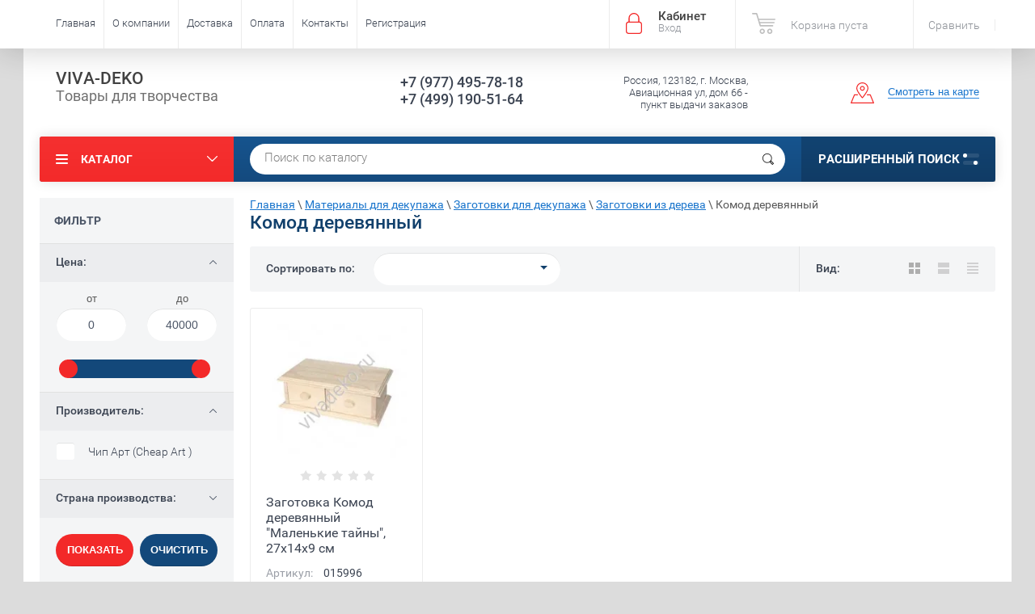

--- FILE ---
content_type: text/html; charset=utf-8
request_url: https://viva-deko.ru/magazin/folder/komod-derevyannyy
body_size: 46250
content:

	<!doctype html><html lang="ru"><head><meta charset="utf-8"><meta name="robots" content="all"/><title>Комод деревянный - купить в Москве, выгодные цены | viva-deko </title>
<!-- assets.top -->
<script src="/g/libs/nocopy/1.0.0/nocopy.for.all.js" ></script>
<meta property="og:title" content="Комод деревянный">
<meta name="twitter:title" content="Комод деревянный">
<meta property="og:description" content="Комод деревянный купить в магазине Viva-deko в Москве, по выгодным ценам. Акции и скидки!">
<meta name="twitter:description" content="Комод деревянный купить в магазине Viva-deko в Москве, по выгодным ценам. Акции и скидки!">
<meta property="og:type" content="website">
<meta property="og:url" content="https://viva-deko.ru/magazin/folder/komod-derevyannyy">
<meta name="twitter:card" content="summary">
<!-- /assets.top -->
<meta name="description" content="Комод деревянный купить в магазине Viva-deko в Москве, по выгодным ценам. Акции и скидки! "><meta name="keywords" content="Комод деревянный, шкатулка комод, шкатулка комод для украшений, шкатулка комод  для украшений из дерева "><meta name="SKYPE_TOOLBAR" content="SKYPE_TOOLBAR_PARSER_COMPATIBLE"><meta name="viewport" content="width=device-width, initial-scale=1.0, maximum-scale=1.0, user-scalable=no"><meta name="format-detection" content="telephone=no"><meta http-equiv="x-rim-auto-match" content="none"><meta name="p:domain_verify" content="b35e41075c3f0aeafa6baa0a71d18b87"/><script src="/g/libs/jquery/1.10.2/jquery.min.js"></script>	<link rel="stylesheet" href="/g/css/styles_articles_tpl.css">
<link rel='stylesheet' type='text/css' href='/shared/highslide-4.1.13/highslide.min.css'/>
<script type='text/javascript' src='/shared/highslide-4.1.13/highslide-full.packed.js'></script>
<script type='text/javascript'>
hs.graphicsDir = '/shared/highslide-4.1.13/graphics/';
hs.outlineType = null;
hs.showCredits = false;
hs.lang={cssDirection:'ltr',loadingText:'Загрузка...',loadingTitle:'Кликните чтобы отменить',focusTitle:'Нажмите чтобы перенести вперёд',fullExpandTitle:'Увеличить',fullExpandText:'Полноэкранный',previousText:'Предыдущий',previousTitle:'Назад (стрелка влево)',nextText:'Далее',nextTitle:'Далее (стрелка вправо)',moveTitle:'Передвинуть',moveText:'Передвинуть',closeText:'Закрыть',closeTitle:'Закрыть (Esc)',resizeTitle:'Восстановить размер',playText:'Слайд-шоу',playTitle:'Слайд-шоу (пробел)',pauseText:'Пауза',pauseTitle:'Приостановить слайд-шоу (пробел)',number:'Изображение %1/%2',restoreTitle:'Нажмите чтобы посмотреть картинку, используйте мышь для перетаскивания. Используйте клавиши вперёд и назад'};</script>

            <!-- 46b9544ffa2e5e73c3c971fe2ede35a5 -->
            <script src='/shared/s3/js/lang/ru.js'></script>
            <script src='/shared/s3/js/common.min.js'></script>
        <link rel='stylesheet' type='text/css' href='/shared/s3/css/calendar.css' /><link rel="icon" href="/favicon.ico" type="image/x-icon">

<!--s3_require-->
<link rel="stylesheet" href="/g/basestyle/1.0.1/user/user.css" type="text/css"/>
<link rel="stylesheet" href="/g/basestyle/1.0.1/user/user.gray.css" type="text/css"/>
<script type="text/javascript" src="/g/basestyle/1.0.1/user/user.js" async></script>
<!--/s3_require-->
			
		
		
		
			<link rel="stylesheet" type="text/css" href="/g/shop2v2/default/css/theme.less.css">		
			<script type="text/javascript" src="/g/printme.js"></script>
		<script type="text/javascript" src="/g/shop2v2/default/js/tpl.js"></script>
		<script type="text/javascript" src="/g/shop2v2/default/js/baron.min.js"></script>
		
			<script type="text/javascript" src="/g/shop2v2/default/js/shop2.2.js"></script>
		
	<script type="text/javascript">shop2.init({"productRefs": {"2742632803":{"razmer_dxshxv":{"bf74101a23fe9b6a56cce850fea38070":["4217942403"]}}},"apiHash": {"getPromoProducts":"faf69e57226d7753c95d692b9a61efac","getSearchMatches":"b285cadfcc8840329cdbae466dce7202","getFolderCustomFields":"43fc1a9ac4d9e76ae3980fe7f4c9a2a3","getProductListItem":"10eac864de6128124ae579e6ee9f7b0f","cartAddItem":"0a4d27a6ed38cb67db2e5e56c2348f1c","cartRemoveItem":"db5f1921d8a1bdf0d90f1a66a34a0a21","cartUpdate":"f1f8fc3a0a444fb5067ee5bccc3c3135","cartRemoveCoupon":"86640983a75b4c69af29c5bcf8c4710c","cartAddCoupon":"c61b918c2d206f7bc48e11ed2effa916","deliveryCalc":"d8ce939f65270269c2ab21fcef78d749","printOrder":"271b6d5902bd1d8f1520972433a0a11b","cancelOrder":"d6dbde8b0baf23eaf97a2d889b2f183c","cancelOrderNotify":"fee4081e9fec432665f6b6c96ba027fe","repeatOrder":"7b3de8bbda7cf71599f08823e5ee1cb4","paymentMethods":"74f7c8eaf16cea590ff50a82a29bc94f","compare":"555c7b6772194b21cfead6b89dd2d06d"},"hash": null,"verId": 2207034,"mode": "folder","step": "","uri": "/magazin","IMAGES_DIR": "/d/","my": {"show_sections":true,"new_alias":"New!","special_alias":"Sale!","s3_img_method":"c","buy_alias":"\u0414\u043e\u0431\u0430\u0432\u0438\u0442\u044c \u0432 \u043a\u043e\u0440\u0437\u0438\u043d\u0443","buy_kind":true,"hide_options_in_list":true,"show_rating_sort":true},"shop2_cart_order_payments": 1,"cf_margin_price_enabled": 0,"maps_yandex_key":"","maps_google_key":""});shop2.filter._pre_params = "&s[folder_id]=731233803";</script>
<style type="text/css">.product-item-thumb {width: 200px;}.product-item-thumb .product-image, .product-item-simple .product-image {height: 190px;width: 200px;}.product-item-thumb .product-amount .amount-title {width: 104px;}.product-item-thumb .product-price {width: 150px;}.shop2-product .product-side-l {width: 450px;}.shop2-product .product-image {height: 450px;width: 450px;}.shop2-product .product-thumbnails li {width: 140px;height: 140px;}</style>
 <link rel="stylesheet" href="/t/v3432/images/theme0/theme.scss.css"><link rel="stylesheet" href="/t/v3432/images/site.addons.scss.css"><!--<link rel="stylesheet" href="/t/v3432/images/css/theme.scss.css">--><!--[if lt IE 10]><script src="/g/libs/ie9-svg-gradient/0.0.1/ie9-svg-gradient.min.js"></script><script src="/g/libs/jquery-placeholder/2.0.7/jquery.placeholder.min.js"></script><script src="/g/libs/jquery-textshadow/0.0.1/jquery.textshadow.min.js"></script><script src="/g/s3/misc/ie/0.0.1/ie.js"></script><![endif]--><!--[if lt IE 9]><script src="/g/libs/html5shiv/html5.js"></script><![endif]-->
<script>
	$(function(){
		$('.left-categor li').each(function(){
			var $this = $(this),
			$spanS1 = $('<ins class="s1"></ins>');
			
			if($this.hasClass('haschild')) {
				$this.find('>a').append($spanS1);
			}
			  
		});
	
		$('.left-categor ins').click(function() {
			var $this = $(this),
				a = $this.parent(),
				ul = a.next();
	
			if (ul.get(0)) {
				if (ul.is(':visible')) {
					ul.slideUp();
					a.removeClass('active');
				} else {
					ul.slideDown();
					a.addClass('active');
				}
			}
			return false;
		});
	});
</script>
</head><body  ><div class="site-wrapper"><div class="overlay-bg"></div><div class="top-panel-wrapper"><div class="top-panel clear-self"><div class="right-side"><div class="block-user">
	<div class="block-title">Кабинет<span>Вход</span></div>
	<div class="block-body">
		<div class="block-title">Кабинет<span>Вход</span></div>
					<form method="post" action="/registraciya">
				<div class="block-body-in">
				<input type="hidden" name="mode" value="login">
				<div class="field name">
					<label class="input"><input type="text" name="login" id="login" tabindex="1" value="" placeholder="Логин или e-mail"></label>
				</div>
				<div class="field password clear-self">
					<label class="input pass"><input type="password" name="password" id="password" tabindex="2" value="" placeholder="Пароль"></label>
					<button type="submit">вход</button>
					<a href="/registraciya/forgot_password" class="forgot">Забыли пароль?</a>
				</div>
				</div>
				<div class="field links clear-self">
					<a href="/registraciya/register" class="register">Регистрация</a>
					
				</div>
			<re-captcha data-captcha="recaptcha"
     data-name="captcha"
     data-sitekey="6LcYvrMcAAAAAKyGWWuW4bP1De41Cn7t3mIjHyNN"
     data-lang="ru"
     data-rsize="invisible"
     data-type="image"
     data-theme="light"></re-captcha></form>
			</div>
</div><div id="shop2-cart-preview">
			<div class="shop2-block cart-preview ">
		<a href="/magazin/cart">
			<div class="block-body">
								<div class="cart-sum emp">Корзина пуста</div>
				<div class="cart-col">0 <span>0</span></div>
	            			</div>
		</a>
	</div>
</div><!-- Cart Preview --><div class="product-compare-header"><a class="link-reset custom-underlined-link" href="/magazin/compare" target="_blank">Сравнить</a></div></div><div class="left-side clear-self"><div class="top-menu-button">меню</div><div class="top-menu-wrapper"><div class="top-menu-close"><span class="s1">меню</span><span class="s2">Каталог</span></div><div class="top-menu-scroller"><ul class="top-categor"><li class="opened"><a href="/magazin/folder/dekupazh-materialy" >Материалы для декупажа</a><ul class="level-2"><li><a href="/magazin/folder/kraski" >Художественные краски</a><ul class="level-3"><li><a href="/magazin/folder/akrilovyye" >Акриловые краски</a></li><li><a href="/magazin/folder/maslyanyye" >Масляные краски</a></li><li><a href="/magazin/folder/emali" >Эмалевые краски Stamperia</a></li><li><a href="/magazin/folder/kraski-sprey" >Аэрозольная краска в баллончиках</a></li><li><a href="/magazin/folder/melovyye" >Меловые краски</a></li><li><a href="/magazin/folder/s-effektami" >Краски для создания эффектов</a></li><li><a href="/magazin/folder/perlen-pen" >Краски Perlen-Pen</a></li><li><a href="/magazin/folder/na-rastvoritele" >Краска Fantasy Prisme Калейдоскоп</a></li><li><a href="/magazin/folder/morilki" >Морилка, лазурь</a></li><li><a href="/magazin/folder/kraska-mystik-ink-stamperia" >Краска Mystik ink STAMPERIA</a></li><li><a href="/magazin/folder/hybrid-acrylic-loft-cadence" >Гибридные краски Cadence Hybrid Acrylic Loft </a></li><li><a href="/magazin/folder/spirtovye-chernila-pentart" >Спиртовые чернила Pentart</a></li><li><a href="/magazin/folder/gibridnye-kraski-metalliki-cadence" >Гибридные краски металлики Cadence</a></li></ul></li><li><a href="/magazin/folder/lak-epoksidnaya-smola" >Лак для декупажа</a><ul class="level-3"><li><a href="/magazin/folder/lak-na-vodnoy-osnove" >Лак на водной основе</a></li><li><a href="/magazin/folder/lak-ne-vodnyy" >Лак неводный</a></li><li><a href="/magazin/folder/lak-sprey" >Лак аэрозольный</a></li><li><a href="/magazin/folder/lak-spirtovoy" >Спиртовой лак</a></li><li><a href="/magazin/folder/lak-3d-effekt" >Лак 3Д эффект</a></li></ul></li><li><a href="/magazin/folder/kley" >Клеи, клей-лак для декупажа</a><ul class="level-3"><li><a href="/magazin/folder/kley-dlya-tkani" >Клей для текстиля, кожи</a></li><li><a href="/magazin/folder/kley-dlya-svechey" >Клей для свечей</a></li><li><a href="/magazin/folder/kley-universalnyy" >Клей универсальный</a></li><li><a href="/magazin/folder/kley-dlya-vremennoy-fiksatsii" >Клей для временной фиксации</a></li><li><a href="/magazin/folder/kley-dlya-straz-i-bizhuterii" >Клей для страз и бижутерии</a></li><li><a href="/magazin/folder/kley-dlya-salfetok" >Клей для салфеток</a></li><li><a href="/magazin/folder/kley-dlya-bumagi" >Клей для бумаги</a></li><li><a href="/magazin/folder/kley-dlya-dekupazhnykh-kart" >Клей для декупажных карт</a></li><li><a href="/magazin/folder/kley-dlya-keramiki" >Клей для фарфора и керамики</a></li><li><a href="/magazin/folder/kley-lak" >Клей-лак</a></li></ul></li><li><a href="/magazin/folder/bumaga-dlya-dekupazha" >Рисовая бумага для декупажа</a><ul class="level-3"><li><a href="/magazin/folder/perevodnyye-izobrazheniya-transfer" >Переводные изображения, натирки, Transfer</a></li><li><a href="/magazin/folder/dekupazhnyye-karty" >Декупажные карты</a></li><li><a href="/magazin/folder/risovaya-bumaga-stamperia" >Рисовая бумага А4 Stamperia</a></li><li><a href="/magazin/folder/salfetka-risovaya-stamperia" >Салфетка рисовая Stamperia</a></li><li><a href="/magazin/folder/risovaya-bumaga-s-zolocheniyem-cadence" >Рисовая бумага с золочением Cadence</a></li><li><a href="/magazin/folder/risovaya-bumaga-a3-30h41-sm-cadence" >Рисовая бумага RDP, А3, 30х41 см, Cadence</a></li><li><a href="/magazin/folder/risovaya-bumaga-a3-stamperia" >Рисовая бумага А3 Stamperia</a></li></ul></li><li><a href="/magazin/folder/pasty-i-geli" >Структурные пасты, моделирующие гели</a><ul class="level-3"><li><a href="/magazin/folder/pasty-akrilovyye" >Структурная паста</a></li><li><a href="/magazin/folder/geli" >Гель моделирующий, структурный</a></li><li><a href="/magazin/folder/pasti-geli-s-effektami" >Пасты, гели с эффектами</a></li><li><a href="/magazin/folder/krakelyurnyye-pasty" >Кракелюрная паста</a></li><li><a href="/magazin/folder/3d-pasta" >3Д пасты, гели</a></li></ul></li><li><a href="/magazin/folder/grunt" >Грунт для декупажа</a><ul class="level-3"><li><a href="/magazin/folder/grunt-akrilovyy" >Грунт акриловый</a></li><li><a href="/magazin/folder/grunt-sprey" >Грунт аэрозольный</a></li><li><a href="/magazin/folder/magnitnyj-grunt" >Магнитный грунт</a></li></ul></li><li class="opened"><a href="/magazin/folder/zagotovki" >Заготовки для декупажа</a><ul class="level-3"><li class="opened"><a href="/magazin/folder/zagotovki-iz-dereva" >Заготовки из дерева</a></li><li><a href="/magazin/folder/zagotovki-iz-keramiki-i-stekla" >Заготовки из керамики и стекла</a></li><li><a href="/magazin/folder/zagotovki-iz-mdf-kartona-papye-mashe" >Заготовки из МДФ, картона, папье-маше</a></li><li><a href="/magazin/folder/zagotovki-iz-penoplasta-plastika" >Заготовки из пенопласта, пластика</a></li><li><a href="/magazin/folder/zagotovki-iz-gliny" >Заготовки из глины</a></li><li><a href="/magazin/folder/birochki-nakladki" >Бирочки, накладки</a></li><li><a href="/magazin/folder/zagotovki-iz-fanery" >Заготовки из фанеры</a></li><li><a href="/magazin/folder/zagotovki-iz-tkani-sumka-khlopchatobumazhnaya" >Заготовки из ткани, сумка хлопчатобумажная</a></li><li><a href="/magazin/folder/paskhalnyye-zagotovki" >Пасхальные заготовки</a></li></ul></li><li><a href="/magazin/folder/kontury" >Контуры</a><ul class="level-3"><li><a href="/magazin/folder/kraska-pasta" >Акриловая контурная паста в тубе</a></li><li><a href="/magazin/folder/dlya-stekla-i-keramiki" >Контур по стеклу и керамике</a></li><li><a href="/magazin/folder/kontur-s-blestkami" >Контур с блестками</a></li></ul></li><li><a href="/magazin/folder/epoksidnaya-smola" >Эпоксидная смола</a></li><li><a href="/magazin/folder/sredstva-dlya-sozdaniya-effektov" >Средства для создания эффектов в декупаже</a><ul class="level-3"><li><a href="/magazin/folder/pudra-s-effektom-barkhata" >Пудра с эффектом бархата</a></li></ul></li><li><a href="/magazin/folder/vse-dlya-dekora-chasov" >Все для декора часов</a><ul class="level-3"><li><a href="/magazin/folder/tsifry-dlya-chasov" >Цифры для часов</a></li><li><a href="/magazin/folder/tsiferblaty-dlya-chasov" >Циферблаты, накладки для часов</a></li><li><a href="/magazin/folder/zagotovki-dlya-chasov" >Заготовки для часов</a></li><li><a href="/magazin/folder/trafarety-dlya-chasov" >Трафареты для часов</a></li><li><a href="/magazin/folder/mekhanizm-dlya-chasov" >Механизм для часов, стрелки</a></li></ul></li><li><a href="/magazin/folder/dekorativnyye-elementy-dlya-dekupazha" >Декоративные составы, элементы для декупажа</a></li><li><a href="/magazin/folder/markery-i-rollery" >Маркеры и роллеры</a></li></ul></li><li><a href="/magazin/folder/skrapbuking-materialy" >Скрапбукинг материалы</a><ul class="level-2"><li><a href="/magazin/folder/dekorativnyye-materialy" >Декоративные материалы</a><ul class="level-3"><li><a href="/magazin/folder/stikery-nakleyki" >Стикеры, наклейки</a></li><li><a href="/magazin/folder/dekorativnyye-elementy" >Декоративные элементы</a></li><li><a href="/magazin/folder/bumaga-dvukhstoronnyaya-dlya-skrapbukinga" >Бумага двухсторонняя для скрапбукинга</a></li></ul></li><li><a href="/magazin/folder/podushki-shtempelnyye-pigmentnyye" >Подушки штемпельные пигментные</a></li><li><a href="/magazin/folder/pivnoy-karton-300kh300-mm-tolshchinoy-1-15-mm" >Пивной картон 300х300 мм</a></li></ul></li><li><a href="/magazin/folder/lepka-materialy" >Лепка и моделирование</a><ul class="level-2"><li><a href="/magazin/folder/glina-polimernaya" >Глина полимерная</a><ul class="level-3"><li><a href="/magazin/folder/samozatverdevayushchaya-glina" >Самозатвердевающая глина</a></li><li><a href="/magazin/folder/zapekayemaya-plastika" >Запекаемая пластика</a></li><li><a href="/magazin/folder/fimo-razmyagchitel-dlya-plastiki" >FIMO размягчитель для пластики</a></li></ul></li><li><a href="/magazin/folder/formy-dlya-modelirovaniya" >Формы для моделирования</a></li><li><a href="/magazin/folder/moldy" >Молды силиконовые, формы</a><ul class="level-3"><li><a href="/magazin/folder/art-prosvet" >Молды Арт Просвет</a></li><li><a href="/magazin/folder/moldy-silikonovyye-pg" >Молды силиконовые PG</a></li><li><a href="/magazin/folder/plastikovye-formy" >Пластиковые формы</a></li></ul></li><li><a href="/magazin/folder/zhidkiy-plastik-dlya-moldov" >Жидкий пластик для молдов</a></li><li><a href="/magazin/folder/lak-dlya-modelita" >Лак для полимерной глины</a></li><li><a href="/magazin/folder/dekorativnyye-elementy-iz-plastika" >Декоративные элементы из пластика</a></li><li><a href="/magazin/folder/pasta-dlya-sozdaniya-ottiskov-i-slepkov" >Паста, силикон для изготовления форм и молдов</a></li><li><a href="/magazin/folder/pasta-elastichnaya-dlya-sozdaniya-aysinga" >Паста Эластичная для создания айсинга</a></li><li><a href="/magazin/folder/pudra-keramicheskaya-gips" >Пудра керамическая, сухой фарфор, скульптурный гипс</a></li><li><a href="/magazin/folder/pulpa-drevesnaya" >Пульпа древесная</a></li><li><a href="/magazin/folder/massa-pape-mashe" >Масса папье маше</a></li></ul></li><li><a href="/magazin/folder/vitrazhnaya-rospis-materialy" >Витражная роспись, материалы</a><ul class="level-2"><li><a href="/magazin/folder/kraski-vitrazhnyye" >Краски витражные</a><ul class="level-3"><li><a href="/magazin/folder/na-alkidnykh-smolakh" >Витражные краски на алкидных смолах</a></li></ul></li><li><a href="/magazin/folder/vitrazhnaya-lenta" >Витражная лента</a></li><li><a href="/magazin/folder/flomastery-dlya-stekla-i-keramiki" >Фломастеры для стекла и керамики</a></li><li><a href="/magazin/folder/instrumenty-1" >Инструменты</a></li><li><a href="/magazin/folder/lak-dlya-stekla-i-keramiki-1" >Лак для стекла и керамики</a></li></ul></li><li><a href="/magazin/folder/sostarivaniye" >Состаривание(патинирование)</a><ul class="level-2"><li><a href="/magazin/folder/bitum-1" >Воск, патина, битумный лак</a><ul class="level-3"><li><a href="/magazin/folder/khimicheskoye-patinirovaniye" >Химическое патинирование</a></li><li><a href="/magazin/folder/bitumnyy-vosk" >Битумный воск</a></li><li><a href="/magazin/folder/patina" >Битумная патина</a></li><li><a href="/magazin/folder/bitumnyy-lak" >Битумный лак</a></li><li><a href="/magazin/folder/voskovaya-patina" >Восковая патина</a></li><li><a href="/magazin/folder/bitum-zhidkiy-nevodnyy" >Битум жидкий неводный</a></li><li><a href="/magazin/folder/vosk-dlya-dereva" >Воск для дерева</a></li><li><a href="/magazin/folder/maslyanaya-patina" >Масляная патина</a></li><li><a href="/magazin/folder/kraska-patina" >Краска патина</a></li><li><a href="/magazin/folder/vosk-shebbi" >Воск цветной шебби</a></li></ul></li><li><a href="/magazin/folder/krakelyurnyye-sostavy-krakelyurnyye-pary" >Кракелюрные и фацетные лаки</a><ul class="level-3"><li><a href="/magazin/folder/zatirki-purpuriny-i-dr" >Затирки, пурпурины и др.</a></li><li><a href="/magazin/folder/krakelyurnyye-laki" >Кракелюрные лаки</a></li><li><a href="/magazin/folder/fatsetnyye-laki" >Фацетные лаки</a></li></ul></li><li><a href="/magazin/folder/vspomogatelnyye-materialy-spetsialnyye-sostavy" >Вспомогательные средства</a><ul class="level-3"><li><a href="/magazin/folder/mediumy" >Медиум, добавки</a></li><li><a href="/magazin/folder/imitatsiya-zerkala" >Имитация зеркала</a></li><li><a href="/magazin/folder/pasta-dlya-travleniya-stekla" >Паста для травления стекла</a></li></ul></li><li><a href="/magazin/folder/rust-effect" >Rust Effect</a><ul class="level-3"><li><a href="/magazin/folder/aktivator-rzhavchiny-rust-activator" >Активатор ржавчины Rust Activator</a></li><li><a href="/magazin/folder/kraska-effekt-rzhavchiny" >Краска эффект ржавчины</a></li><li><a href="/magazin/folder/pudra-rust-powder" >Пудра Rust Powder</a></li></ul></li></ul></li><li><a href="/magazin/folder/zolocheniye" >Золочение</a><ul class="level-2"><li><a href="/magazin/folder/laki-dlya-zolocheniya" >Лаки для золочения</a><ul class="level-3"><li><a href="/magazin/folder/shellak" >Шеллачный, спиртовой лак</a></li><li><a href="/magazin/folder/na-vodnoy-osnove" >На водной основе</a></li><li><a href="/magazin/folder/lak-na-rastvoritele" >Лак на растворителе</a></li></ul></li><li><a href="/magazin/folder/potal-v-khlopyakh-v-listakh-transfernaya" >Поталь для золочения</a><ul class="level-3"><li><a href="/magazin/folder/potal-v-listakh" >Поталь в листах</a></li><li><a href="/magazin/folder/potal-v-khlopyakh" >Поталь в хлопьях</a></li><li><a href="/magazin/folder/potal-transfernaya" >Поталь трансферная</a></li><li><a href="/magazin/folder/zhidkaya-potal" >Жидкая поталь, жидкая бронза</a></li><li><a href="/magazin/folder/supervata-dlya-zolocheniya" >Супервата для золочения</a></li><li><a href="/magazin/folder/superpotal-dlya-zolocheniya" >Суперпоталь для золочения</a></li><li><a href="/magazin/folder/lakovaya-potal" >Лаковая поталь</a></li><li><a href="/magazin/folder/metallizirovannaya-patina" >Металлизированная патина</a></li></ul></li><li><a href="/magazin/folder/kley-dlya-zolocheniya" >Клей для потали</a></li><li><a href="/magazin/folder/grunt-dlya-zolocheniya" >Грунт для золочения</a></li><li><a href="/magazin/folder/kraski-dlya-zolocheniya" >Краски для золочения</a></li><li><a href="/magazin/folder/voski-metallizirovannyye" >Воск  металлизированный</a><ul class="level-3"><li><a href="/magazin/folder/metallicheskaya-kraska-vaksa" >Металлическая краска-вакса</a></li><li><a href="/magazin/folder/pasta-dlya-retushirovaniya" >Паста для ретуширования</a></li></ul></li><li><a href="/magazin/folder/purpuriny-pudry-pigmenty" >Пурпурины, пудры, пигменты</a><ul class="level-3"><li><a href="/magazin/folder/metallicheskiye-pigmenty" >Металлические пигменты</a></li><li><a href="/magazin/folder/purpuriny" >Пурпурин</a></li><li><a href="/magazin/folder/pudra-metallicheskaya" >Пудра металлическая</a></li><li><a href="/magazin/folder/pigmenty" >Пигменты</a></li></ul></li><li><a href="/magazin/folder/bitum-dlya-zolocheniya" >Битум для золочения</a></li></ul></li><li><a href="/magazin/folder/instrumenty" >Инструменты и аксессуары для творчества</a><ul class="level-2"><li><a href="/magazin/folder/kisti" >Кисти художественные</a><ul class="level-3"><li><a href="/magazin/folder/kisti-sintetika" >Кисти художественные синтетика</a></li><li><a href="/magazin/folder/kisti-naturalnaya-shchetina" >Кисти натуральная щетина</a></li><li><a href="/magazin/folder/nabor-khudozhestvennykh-kistey" >Набор художественных кистей</a></li></ul></li><li><a href="/magazin/folder/mastikhiny" >Мастихины, шпатели, декоративные скребки</a><ul class="level-3"><li><a href="/magazin/folder/mastikhiny-nabory-mastikhinov" >Мастихины, наборы мастихинов</a></li><li><a href="/magazin/folder/shpateli-imitatsiya-dereva" >Шпатели для имитации дерева</a></li></ul></li><li><a href="/magazin/folder/gubki-sponzhi" >Губки, спонжи, абразивы, прочее</a><ul class="level-3"><li><a href="/magazin/folder/vata-metallicheskaya" >Вата металлическая</a></li></ul></li><li><a href="/magazin/folder/modeliruyushchiye-kisti" >Моделирующие кисти</a></li><li><a href="/magazin/folder/pustyye-tyubiki" >Пустые тюбики, флаконы, наконечники</a><ul class="level-3"><li><a href="/magazin/folder/nakonechnik-metallicheskiy-dlya-konturov" >Наконечник для контуров</a></li></ul></li><li><a href="/magazin/folder/fen-dlya-embossirovaniya" >Фен для эмбоссирования</a></li><li><a href="/magazin/folder/kovrik-dlya-rezki-samovosstanavlivayushchiy" >Коврик для резки самовосстанавливающий</a></li><li><a href="/magazin/folder/nozh-maketnyy" >Нож макетный</a></li><li><a href="/magazin/folder/nabory-nasadok" >Наборы насадок</a></li><li><a href="/magazin/folder/kisti-i-instrumenty-marta-styuart" >Кисти, инструменты, наборы Martha Stewart</a></li><li><a href="/magazin/folder/pistolet-dlya-kleyevykh-sterzhney" >Клеевой пистолет, клей силиконовый в стержне</a></li><li><a href="/magazin/folder/kistemoyki" >Кистемойки</a></li><li><a href="/magazin/folder/aksessuary-dlya-khraneniya" >Аксессуары для хранения</a></li><li><a href="/magazin/folder/detalizatory" >Детализаторы</a></li><li><a href="/magazin/folder/nozhnitsy-dlya-dekupazha" >Ножницы для декупажа</a></li><li><a href="/magazin/folder/instrumenty-dlya-bumagi-gelli-arts" >Инструменты для бумаги Gelli Arts</a></li><li><a href="/magazin/folder/skotch" >Скотч</a></li><li><a href="/magazin/folder/termoapplikator" >Термоаппликатор</a></li></ul></li><li><a href="/magazin/folder/raznoye" >Разное</a><ul class="level-2"><li><a href="/magazin/folder/glittery" >Глиттеры, блестки</a><ul class="level-3"><li><a href="/magazin/folder/glittery-i-blestki-cadence" >Глиттеры и блестки Cadence</a></li></ul></li><li><a href="/magazin/folder/nabory-dlya-dekupazha" >Наборы для декупажа</a></li></ul></li><li><a href="/magazin/folder/shtampy-i-trafarety" >Штампы и трафареты</a><ul class="level-2"><li><a href="/magazin/folder/shtampy" >Штампы для скрапбукинга</a><ul class="level-3"><li><a href="/magazin/folder/silikonovyye" >Силиконовые штампы</a></li><li><a href="/magazin/folder/rezinovyye" >Штампы резиновые</a></li><li><a href="/magazin/folder/derevyannyye" >Штампы деревянные для скрапбукинга</a></li><li><a href="/magazin/folder/blok-akrilovyy-dlya-shtampov" >Блок акриловый для штампов</a></li></ul></li><li><a href="/magazin/folder/trafarety" >Трафареты для декора</a><ul class="level-3"><li><a href="/magazin/folder/fonovyye-trafarety" >Фоновые трафареты</a></li><li><a href="/magazin/folder/trafarety-maski" >Трафареты - маски (силуэты)</a></li><li><a href="/magazin/folder/nabor-trafaretov" >Набор трафаретов</a></li><li><a href="/magazin/folder/trafarety-shelkografiya" >Трафареты шелкография</a></li><li><a href="/magazin/folder/trafarety-na-kleykoy-osnove" >Самоклеющиеся трафареты</a></li><li><a href="/magazin/folder/plenka-dlya-sozdaniya-trafaretov" >Пленка для создания трафаретов</a></li><li><a href="/magazin/folder/trafaret-3d-stamperia" >Трафареты Stamperia</a></li><li><a href="/magazin/folder/trafarety-dlya-dekora-proart" >Трафареты для декора ProArt</a></li><li><a href="/magazin/folder/premium-trafaret-zolotoye-kruzhevo-cadence" >Премиум-трафарет Золотое кружево Cadence</a></li><li><a href="/magazin/folder/trafarety-trafaret-dizayn" >Трафареты EVENT DESIGN</a></li><li><a href="/magazin/folder/trafarety-mix-media-cadence-21kh30-sm" >Трафареты Mix Media Cadence, 21х30 см</a></li><li><a href="/magazin/folder/trafarety-dlya-dekora-cadence" >Трафареты Cadence</a></li><li><a href="/magazin/folder/trafarety-litoarte" >Трафареты Litoarte</a></li><li><a href="/magazin/folder/trafarety-plaid" >Трафареты Plaid</a></li></ul></li></ul></li><li><a href="/magazin/folder/skulpturnaya-zhivopis" >Скульптурная живопись</a><ul class="level-2"><li><a href="/magazin/folder/pasta" >Паста для скульптурной живописи</a></li></ul></li><li><a href="/magazin/folder/novyy-god" >Материалы для Нового года</a></li><li><a href="/magazin/folder/mix-media" >Mix-Media</a><ul class="level-2"><li><a href="/magazin/folder/kraska-sprey-aquacolor-spray-dlya-tekhniki-mix-media" >Краска спрей Aquacolor Spray для техники Mix Media</a></li><li><a href="/magazin/folder/trafarety-1" >Трафареты</a></li></ul></li><li><a href="/magazin/folder/obuchayushchiye-materialy-knigi" >Обучающие материалы, книги</a></li><li><a href="/magazin/folder/rasprodazha" >Распродажа</a></li><li><a href="/magazin/folder/embosing" >Эмбоссинг</a><ul class="level-2"><li><a href="/magazin/folder/pudra-dlya-embossinga" >Пудра для эмбоссинга</a></li><li><a href="/magazin/folder/chernila-podushechki-dlya-embossinga" >Чернила, подушечки для эмбоссинга</a></li></ul></li><li><a href="/magazin/folder/girlyanda-miniatyurnaya-svetodiodnaya-rayher" >Гирлянда миниатюрная светодиодная Rayher</a></li></ul><ul class="top-menu"><li class="opened active"><a href="/" >Главная</a></li><li><a href="/o-kompanii" >О компании</a></li><li><a href="/dostavka" >Доставка</a></li><li><a href="/oplata" >Оплата</a></li><li><a href="/kontakty" >Контакты</a></li><li><a href="/registraciya" >Регистрация</a></li></ul></div></div></div></div></div><header role="banner" class="site-header"><div class="site-header-in"><div class="left-side"><div class="site-name-in"><div class="site-name"><a href="http://viva-deko.ru">VIVA-DEKO</a></div><div class="site-description">Товары для творчества</div></div></div><div class="right-side"><div class="right-side-in"><div class="site-phone"><div class="site-phone-in"><div><a href="tel:+7 (977) 495-78-18">+7 (977) 495-78-18</a><a href="tel:+7 (499) 190-51-64">+7 (499) 190-51-64</a></div></div></div><div class="site-adres"><div class="site-adres-in"><span class="s2">Россия, 123182, г. Москва, Авиационная ул, дом 66 - пункт выдачи заказов</span></div></div><div class="see-on-the-map"><span><a href="/kontakty">Смотреть на карте</a></span></div></div></div></div></header> <!-- .site-header --><div class="search-panel clear-self"><div class="search-panel-in"><div class="left-side"><div class="left-categor-wrapper"><div class="left-categor-title">Каталог</div><div class="left-folders"><ul class="left-categor"><li class="haschild opened"><a href="/magazin/folder/dekupazh-materialy" >Материалы для декупажа</a><ul class="level-2"><li class="haschild"><a href="/magazin/folder/kraski" >Художественные краски</a><ul class="level-3"><li class="haschild"><a href="/magazin/folder/akrilovyye" >Акриловые краски</a><ul class="level-4"><li class="haschild"><a href="/magazin/folder/metallik" >Краски металлик</a><ul class="level-5"><li><a href="/magazin/folder/kraska-pasta-metallik-inka-gold" >Краска-паста металлик Inka-Gold</a></li></ul></li><li><a href="/magazin/folder/maimeri-polycolor" >Maimeri Polycolor</a></li><li><a href="/magazin/folder/akril-studio-pebeo" >Акрил Studio Pebeo</a></li><li><a href="/magazin/folder/kraska-hybrid-acrylic-cadence" >Hybrid Acrylic Cadence</a></li><li><a href="/magazin/folder/akril-studio-solo-goya" >Акрил Studio Solo Goya</a></li></ul></li><li><a href="/magazin/folder/maslyanyye" >Масляные краски</a></li><li><a href="/magazin/folder/emali" >Эмалевые краски Stamperia</a></li><li><a href="/magazin/folder/kraski-sprey" >Аэрозольная краска в баллончиках</a></li><li><a href="/magazin/folder/melovyye" >Меловые краски</a></li><li class="haschild"><a href="/magazin/folder/s-effektami" >Краски для создания эффектов</a><ul class="level-4"><li><a href="/magazin/folder/matiruyushchaya-pasta-dlya-stekla" >Матирующая паста для стекла</a></li><li class="haschild"><a href="/magazin/folder/kraska-s-effektom-rzhavchiny" >Краска с эффектом ржавчины</a><ul class="level-5"><li><a href="/magazin/folder/kraska-rusty-patina-cadence" >Краска Rusty Patina Cadence.</a></li></ul></li><li><a href="/magazin/folder/kraska-s-effektom-shkolnoy-doski" >Краска с эффектом школьной доски</a></li><li><a href="/magazin/folder/kraski-pebeo-moon-lunnyye-fantazii" >Краски Pebeo Moon Лунные фантазии</a></li><li><a href="/magazin/folder/kraska-magnitnaya" >Краска магнитная</a></li><li><a href="/magazin/folder/kraska-s-effektom-mramora-cadence" >Краска с эффектом мрамора Cadence</a></li></ul></li><li class="haschild"><a href="/magazin/folder/perlen-pen" >Краски Perlen-Pen</a><ul class="level-4"><li><a href="/magazin/folder/magic" >Краски Perlen-Pen Magic</a></li><li><a href="/magazin/folder/perlamutrovaya-pastel" >Краски Perlen-Pen Перламутровая  пастель</a></li><li><a href="/magazin/folder/metallik-1" >Краски Perlen-Pen Металлик</a></li><li><a href="/magazin/folder/kraska-imitatsiya-zhemchuga-perlamutr-ob-yemnaya" >Краска имитация жемчуга перламутр, объемная</a></li></ul></li><li><a href="/magazin/folder/na-rastvoritele" >Краска Fantasy Prisme Калейдоскоп</a></li><li class="haschild"><a href="/magazin/folder/morilki" >Морилка, лазурь</a><ul class="level-4"><li><a href="/magazin/folder/na-rastvoritele-1" >Морилка концентрат на растворителе, спиртовые</a></li><li><a href="/magazin/folder/lazur-po-derevu" >Лазурь по дереву</a></li><li><a href="/magazin/folder/kraska-sprey-na-rastvoritele" >Краска-спрей на растворителе</a></li><li><a href="/magazin/folder/morilka-voskovaya" >Морилка восковая</a></li></ul></li><li><a href="/magazin/folder/kraska-mystik-ink-stamperia" >Краска Mystik ink STAMPERIA</a></li><li><a href="/magazin/folder/hybrid-acrylic-loft-cadence" >Гибридные краски Cadence Hybrid Acrylic Loft </a></li><li><a href="/magazin/folder/spirtovye-chernila-pentart" >Спиртовые чернила Pentart</a></li><li><a href="/magazin/folder/gibridnye-kraski-metalliki-cadence" >Гибридные краски металлики Cadence</a></li></ul></li><li class="haschild"><a href="/magazin/folder/lak-epoksidnaya-smola" >Лак для декупажа</a><ul class="level-3"><li class="haschild"><a href="/magazin/folder/lak-na-vodnoy-osnove" >Лак на водной основе</a><ul class="level-4"><li><a href="/magazin/folder/steklovidnyy" >Лак стекловидный водный</a></li><li class="haschild"><a href="/magazin/folder/lak-matovyy-na-vodnoy-osnove" >Лак матовый на водной основе</a><ul class="level-5"><li><a href="/magazin/folder/lak-matovyy-dlya-kozhi" >Лак матовый для кожи</a></li></ul></li><li class="haschild"><a href="/magazin/folder/lak-glyantsevyy-na-vodnoy-osnove" >Лак глянцевый на водной основе</a><ul class="level-5"><li><a href="/magazin/folder/lak-glyantsevyy-dlya-voska-i-svechey" >Лак глянцевый для воска и свечей</a></li><li><a href="/magazin/folder/lak-glyantsevyy-dlya-kozhi" >Лак глянцевый для кожи</a></li></ul></li><li><a href="/magazin/folder/velyurovyy-barkhatnyy-lak" >Велюровый, бархатный лак</a></li><li><a href="/magazin/folder/lak-dlya-stekla-i-keramiki" >Лак для стекла и керамики</a></li><li><a href="/magazin/folder/lak-steklovidnyy-dvukhkomponentnyy-zapekayemyy" >Лак стекловидный запекаемый</a></li><li><a href="/magazin/folder/lak-shelkovisto-matovyy-vodnyy" >Лак шелковисто - матовый водный</a></li><li><a href="/magazin/folder/lak-samogruntuyushchiysya" >Лак самогрунтующийся(самовыравнивающийся)</a></li></ul></li><li class="haschild"><a href="/magazin/folder/lak-ne-vodnyy" >Лак неводный</a><ul class="level-4"><li><a href="/magazin/folder/lak-matovyy-na-alkidnoy-osnove" >Лак матовый на алкидной основе</a></li><li><a href="/magazin/folder/lak-glyantsevyy-na-alkidnoy-osnove" >Лак глянцевый на алкидной основе</a></li><li><a href="/magazin/folder/patiniruyushchiye-laki" >Патиновый лак</a></li><li><a href="/magazin/folder/lak-polumatovyy-na-alkidnoy-osnove" >Лак полуматовый на алкидной основе</a></li><li><a href="/magazin/folder/lak-tsapon-po-metallu" >Лак цапон</a></li><li><a href="/magazin/folder/lak-steklovidnyy-na-osnove-rastvoritelya" >Лак стекловидный на основе растворителя</a></li><li><a href="/magazin/folder/lak-shelkovyj-na-alkidnoj-osnove" >Лак шелковистый на алкидной основе</a></li></ul></li><li class="haschild"><a href="/magazin/folder/lak-sprey" >Лак аэрозольный</a><ul class="level-4"><li><a href="/magazin/folder/lak-aerozolnyy-glyantsevyy" >Лак аэрозольный глянцевый</a></li><li><a href="/magazin/folder/lak-aerozolnyy-matovyy" >Лак аэрозольный матовый</a></li><li><a href="/magazin/folder/lak-aerozolnyy-shelkovisto-matovyy" >Лак аэрозольный шелковисто - матовый</a></li><li><a href="/magazin/folder/steklovidnyy-lak-aerozolnyy" >Стекловидный лак аэрозольный</a></li></ul></li><li><a href="/magazin/folder/lak-spirtovoy" >Спиртовой лак</a></li><li><a href="/magazin/folder/lak-3d-effekt" >Лак 3Д эффект</a></li></ul></li><li class="haschild"><a href="/magazin/folder/kley" >Клеи, клей-лак для декупажа</a><ul class="level-3"><li><a href="/magazin/folder/kley-dlya-tkani" >Клей для текстиля, кожи</a></li><li><a href="/magazin/folder/kley-dlya-svechey" >Клей для свечей</a></li><li><a href="/magazin/folder/kley-universalnyy" >Клей универсальный</a></li><li><a href="/magazin/folder/kley-dlya-vremennoy-fiksatsii" >Клей для временной фиксации</a></li><li><a href="/magazin/folder/kley-dlya-straz-i-bizhuterii" >Клей для страз и бижутерии</a></li><li><a href="/magazin/folder/kley-dlya-salfetok" >Клей для салфеток</a></li><li><a href="/magazin/folder/kley-dlya-bumagi" >Клей для бумаги</a></li><li><a href="/magazin/folder/kley-dlya-dekupazhnykh-kart" >Клей для декупажных карт</a></li><li><a href="/magazin/folder/kley-dlya-keramiki" >Клей для фарфора и керамики</a></li><li><a href="/magazin/folder/kley-lak" >Клей-лак</a></li></ul></li><li class="haschild"><a href="/magazin/folder/bumaga-dlya-dekupazha" >Рисовая бумага для декупажа</a><ul class="level-3"><li class="haschild"><a href="/magazin/folder/perevodnyye-izobrazheniya-transfer" >Переводные изображения, натирки, Transfer</a><ul class="level-4"><li><a href="/magazin/folder/transfery-cadence" >Декоративные трансферы, натирки Cadence</a></li></ul></li><li class="haschild"><a href="/magazin/folder/dekupazhnyye-karty" >Декупажные карты</a><ul class="level-4"><li class="haschild"><a href="/magazin/folder/dekupazhnaya-karta-base-of-art" >Декупажная карта Base of Art</a><ul class="level-5"><li><a href="/magazin/folder/a3-297h420mm" >А3(297х420мм)</a></li><li><a href="/magazin/folder/a4-210h297mm" >А4(210х297мм)</a></li></ul></li></ul></li><li><a href="/magazin/folder/risovaya-bumaga-stamperia" >Рисовая бумага А4 Stamperia</a></li><li><a href="/magazin/folder/salfetka-risovaya-stamperia" >Салфетка рисовая Stamperia</a></li><li><a href="/magazin/folder/risovaya-bumaga-s-zolocheniyem-cadence" >Рисовая бумага с золочением Cadence</a></li><li><a href="/magazin/folder/risovaya-bumaga-a3-30h41-sm-cadence" >Рисовая бумага RDP, А3, 30х41 см, Cadence</a></li><li><a href="/magazin/folder/risovaya-bumaga-a3-stamperia" >Рисовая бумага А3 Stamperia</a></li></ul></li><li class="haschild"><a href="/magazin/folder/pasty-i-geli" >Структурные пасты, моделирующие гели</a><ul class="level-3"><li class="haschild"><a href="/magazin/folder/pasty-akrilovyye" >Структурная паста</a><ul class="level-4"><li><a href="/magazin/folder/pasta-cadence-dlya-sostarivaniya-distress" >Паста Cadence для состаривания Distress</a></li></ul></li><li class="haschild"><a href="/magazin/folder/geli" >Гель моделирующий, структурный</a><ul class="level-4"><li><a href="/magazin/folder/steklovidnyye" >Стекловидный гель</a></li><li><a href="/magazin/folder/gel-modeliruyushchiy-shelkovisto-matovyy" >Гель структурный шелковисто - матовый</a></li><li><a href="/magazin/folder/gel-modeliruyushchiy-glyantsevyy" >Гель структурный глянцевый</a></li><li><a href="/magazin/folder/gel-modeliruyushchiy-golograficheskiy" >Гель структурный голографический</a></li><li><a href="/magazin/folder/akrilovyy-strukturnyy-gel-khrustalnyy" >Акриловый структурный гель хрустальный</a></li></ul></li><li class="haschild"><a href="/magazin/folder/pasti-geli-s-effektami" >Пасты, гели с эффектами</a><ul class="level-4"><li><a href="/magazin/folder/pasta-s-effektom-venetsianskoy-shtukaturki" >Паста с эффектом венецианской штукатурки</a></li><li><a href="/magazin/folder/pasta-s-effektom-snega-lda-ineya" >Паста с эффектом снега, льда, инея</a></li><li><a href="/magazin/folder/pasta-s-effektom-slyudy-perlamutra" >Паста с эффектом слюды, перламутра</a></li><li><a href="/magazin/folder/pasty-s-glitterami" >Пасты с глиттерами, блестками</a></li><li><a href="/magazin/folder/cadence-zeugma-stone-paste" >Cadence паста эффект камня Zeugma Stone Paste</a></li><li><a href="/magazin/folder/pasta-effekt-betona" >Паста эффект бетона</a></li><li><a href="/magazin/folder/pasta-s-effektom-kamnya-pentart" >Паста с эффектом камня Pentart</a></li><li><a href="/magazin/folder/pasta-s-effektom-metalla" >Паста с эффектом металла</a></li></ul></li><li><a href="/magazin/folder/krakelyurnyye-pasty" >Кракелюрная паста</a></li><li><a href="/magazin/folder/3d-pasta" >3Д пасты, гели</a></li></ul></li><li class="haschild"><a href="/magazin/folder/grunt" >Грунт для декупажа</a><ul class="level-3"><li class="haschild"><a href="/magazin/folder/grunt-akrilovyy" >Грунт акриловый</a><ul class="level-4"><li><a href="/magazin/folder/grunt-dlya-metalla" >Грунт для металла</a></li><li><a href="/magazin/folder/grunt-dlya-plastika" >Грунт для пластика</a></li><li><a href="/magazin/folder/grunt-dlya-stekla" >Грунт для стекла</a></li><li><a href="/magazin/folder/grunt-dlya-kozhi" >Грунт для кожи</a></li><li><a href="/magazin/folder/grunt-strukturnyy-vintazh-loft" >Грунт структурный &quot;Винтаж&quot;, &quot;Лофт&quot;</a></li><li><a href="/magazin/folder/antichnyy-grunt-vintage-legend-cadence" >Античный грунт Vintage Legend Cadence</a></li></ul></li><li><a href="/magazin/folder/grunt-sprey" >Грунт аэрозольный</a></li><li><a href="/magazin/folder/magnitnyj-grunt" >Магнитный грунт</a></li></ul></li><li class="haschild opened"><a href="/magazin/folder/zagotovki" >Заготовки для декупажа</a><ul class="level-3"><li class="haschild opened"><a href="/magazin/folder/zagotovki-iz-dereva" >Заготовки из дерева</a><ul class="level-4"><li class="haschild"><a href="/magazin/folder/shkatulki-i-korobki-iz-dereva" >Шкатулки, сундуки и коробки из дерева</a><ul class="level-5"><li><a href="/magazin/folder/kupyurnitsy-derevyannyye" >Купюрницы деревянные</a></li><li><a href="/magazin/folder/knigi-folianty-derevyannyye" >Книги-фолианты деревянные</a></li><li><a href="/magazin/folder/shkatulki-derevyannyye" >Шкатулки деревянные</a></li><li><a href="/magazin/folder/sunduk-derevyannyy" >Сундук деревянный</a></li></ul></li><li class="haschild"><a href="/magazin/folder/zagotovki-dlya-kukhni" >Заготовки деревянные для кухни</a><ul class="level-5"><li><a href="/magazin/folder/zagotovka-khlebnitsa-klosh" >Заготовка хлебница, клош</a></li><li><a href="/magazin/folder/zagotovki-konfetnitsy-sukharnitsy-tortovnitsy-korziny" >Заготовки конфетницы, сухарницы, тортовницы, корзины</a></li><li><a href="/magazin/folder/podnosy-derevyannyye" >Подносы деревянные</a></li><li><a href="/magazin/folder/koroba-yashchiki-lukoshko" >Короба, ящики, лукошко</a></li><li><a href="/magazin/folder/gorshki-tuyesa" >Горшки, туеса, сахарницы</a></li><li><a href="/magazin/folder/chaynyye-domiki" >Чайные домики</a></li></ul></li><li><a href="/magazin/folder/zagotovki-klyuchnitsy-derevyannyye" >Заготовки ключницы деревянные</a></li><li class="haschild"><a href="/magazin/folder/karandashnitsy-organayzery-zhurnalnitsy-vechnyye-kalendari" >Карандашницы, органайзеры, журнальницы, вечные календари</a><ul class="level-5"><li><a href="/magazin/folder/vechnyye-kalendari-iz-dereva" >Вечные календари из дерева</a></li></ul></li><li><a href="/magazin/folder/podsvechniki" >Подсвечники</a></li><li><a href="/magazin/folder/panno-ramy-derevyannyye" >Панно, накладки, медальоны, рамы деревянные</a></li><li><a href="/magazin/folder/veshalki-polki-klyuchnitsy-1" >Вешалки, полки</a></li><li><a href="/magazin/folder/podstavki" >Салфетницы, подставки</a></li><li><a href="/magazin/folder/yeovogodniye-zagotovki-iz-dereva" >Новогодние заготовки из дерева</a></li><li class="opened active"><a href="/magazin/folder/komod-derevyannyy" >Комод деревянный</a></li><li><a href="/magazin/folder/planshety" >Планшеты</a></li><li><a href="/magazin/folder/zagotovki-zhivotnyh" >Заготовки животных</a></li></ul></li><li><a href="/magazin/folder/zagotovki-iz-keramiki-i-stekla" >Заготовки из керамики и стекла</a></li><li class="haschild"><a href="/magazin/folder/zagotovki-iz-mdf-kartona-papye-mashe" >Заготовки из МДФ, картона, папье-маше</a><ul class="level-4"><li><a href="/magazin/folder/shkatulki-iz-mdf-papye-mashe" >Шкатулки из МДФ и папье-маше.</a></li><li><a href="/magazin/folder/medalony-nakladki-iz-mdf" >Медальоны - накладки из МДФ</a></li><li class="haschild"><a href="/magazin/folder/zagotovki-zhurnalnitsy-byuro-polki-mdf" >Заготовки карандашницы, журнальницы, бюро, полки мдф</a><ul class="level-5"><li><a href="/magazin/folder/karandashnitsa-mdf" >Карандашница из МДФ</a></li><li><a href="/magazin/folder/byuro" >Бюро</a></li></ul></li><li><a href="/magazin/folder/zagotovki-koroba-lavrushnitsy-mdf" >Заготовки короба, лаврушницы мдф</a></li><li><a href="/magazin/folder/sunduki-iz-mdf" >Сундуки, комоды из МДФ</a></li><li><a href="/magazin/folder/chasy-iz-mdf" >Часы из МДФ</a></li><li><a href="/magazin/folder/plitka-kafdekor-10h10sm" >Плитка Каф'декоръ 10х10см.</a></li></ul></li><li><a href="/magazin/folder/zagotovki-iz-penoplasta-plastika" >Заготовки из пенопласта, пластика</a></li><li><a href="/magazin/folder/zagotovki-iz-gliny" >Заготовки из глины</a></li><li><a href="/magazin/folder/birochki-nakladki" >Бирочки, накладки</a></li><li class="haschild"><a href="/magazin/folder/zagotovki-iz-fanery" >Заготовки из фанеры</a><ul class="level-4"><li><a href="/magazin/folder/komody-iz-fanery" >Комоды из фанеры</a></li><li><a href="/magazin/folder/shkatulki-iz-fanery" >Шкатулки из фанеры</a></li><li><a href="/magazin/folder/chaynyye-domiki-chaynyye-komodiki-shkatulki-dlya-chaynykh-paketov" >Чайные домики, чайные комодики, шкатулки для чайных пакетов</a></li><li class="haschild"><a href="/magazin/folder/zagotovki-dlya-kukhni-iz-fanery" >Заготовки для кухни из фанеры</a><ul class="level-5"><li><a href="/magazin/folder/korobki-pod-spetsii-lavrushnitsy" >Коробки под специи, лаврушницы, короба</a></li><li><a href="/magazin/folder/podnosy-sukharnitsy" >Подносы, сухарницы</a></li></ul></li><li><a href="/magazin/folder/panno-nakladki-iz-fanery" >Панно, накладки из фанеры</a></li><li class="haschild"><a href="/magazin/folder/karandashnitsy-organayzery-zhurnalnitsy-vechnyye-kalendari-1" >Карандашницы, органайзеры, журнальницы, вечные календари</a><ul class="level-5"><li><a href="/magazin/folder/vechnyye-kalendari" >Вечные календари</a></li><li><a href="/magazin/folder/zhurnalnitsy-iz-fanery" >Журнальницы из фанеры</a></li><li><a href="/magazin/folder/organayzery-iz-fanery" >Органайзеры из фанеры</a></li><li><a href="/magazin/folder/karandashnitsy" >Карандашницы</a></li></ul></li><li class="haschild"><a href="/magazin/folder/veshalki-polki-klyuchnitsy" >Вешалки, полки, ключницы</a><ul class="level-5"><li><a href="/magazin/folder/veshalki-iz-fanery" >Вешалки из фанеры</a></li><li><a href="/magazin/folder/klyuchnicy-fanera" >Ключницы фанера</a></li></ul></li><li><a href="/magazin/folder/koroba-yashchiki-penaly" >Короба, ящики, пеналы</a></li><li><a href="/magazin/folder/podstavki-1" >Подставки под телефон, планшет, пульты</a></li><li><a href="/magazin/folder/zagotovki-pashalnye" >Заготовки пасхальные</a></li></ul></li><li><a href="/magazin/folder/zagotovki-iz-tkani-sumka-khlopchatobumazhnaya" >Заготовки из ткани, сумка хлопчатобумажная</a></li><li><a href="/magazin/folder/paskhalnyye-zagotovki" >Пасхальные заготовки</a></li></ul></li><li class="haschild"><a href="/magazin/folder/kontury" >Контуры</a><ul class="level-3"><li><a href="/magazin/folder/kraska-pasta" >Акриловая контурная паста в тубе</a></li><li><a href="/magazin/folder/dlya-stekla-i-keramiki" >Контур по стеклу и керамике</a></li><li><a href="/magazin/folder/kontur-s-blestkami" >Контур с блестками</a></li></ul></li><li><a href="/magazin/folder/epoksidnaya-smola" >Эпоксидная смола</a></li><li class="haschild"><a href="/magazin/folder/sredstva-dlya-sozdaniya-effektov" >Средства для создания эффектов в декупаже</a><ul class="level-3"><li class="haschild"><a href="/magazin/folder/pudra-s-effektom-barkhata" >Пудра с эффектом бархата</a><ul class="level-4"><li><a href="/magazin/folder/pudra-barhatnaya-proart" >Пудра бархатная Proart</a></li></ul></li></ul></li><li class="haschild"><a href="/magazin/folder/vse-dlya-dekora-chasov" >Все для декора часов</a><ul class="level-3"><li class="haschild"><a href="/magazin/folder/tsifry-dlya-chasov" >Цифры для часов</a><ul class="level-4"><li><a href="/magazin/folder/cifry-2-5-sm" >Цифры 2,5 см</a></li><li><a href="/magazin/folder/cifry-3-5-sm" >Цифры 3,5 см</a></li><li><a href="/magazin/folder/cifry-7-sm" >Цифры 7 см</a></li><li><a href="/magazin/folder/cifry-5-sm" >Цифры 5 см</a></li></ul></li><li class="haschild"><a href="/magazin/folder/tsiferblaty-dlya-chasov" >Циферблаты, накладки для часов</a><ul class="level-4"><li><a href="/magazin/folder/ciferblat-20-sm" >Циферблат 20 см</a></li><li><a href="/magazin/folder/ciferblat-30-sm" >Циферблат 30 см</a></li></ul></li><li><a href="/magazin/folder/zagotovki-dlya-chasov" >Заготовки для часов</a></li><li><a href="/magazin/folder/trafarety-dlya-chasov" >Трафареты для часов</a></li><li><a href="/magazin/folder/mekhanizm-dlya-chasov" >Механизм для часов, стрелки</a></li></ul></li><li><a href="/magazin/folder/dekorativnyye-elementy-dlya-dekupazha" >Декоративные составы, элементы для декупажа</a></li><li><a href="/magazin/folder/markery-i-rollery" >Маркеры и роллеры</a></li></ul></li><li class="haschild"><a href="/magazin/folder/skrapbuking-materialy" >Скрапбукинг материалы</a><ul class="level-2"><li class="haschild"><a href="/magazin/folder/dekorativnyye-materialy" >Декоративные материалы</a><ul class="level-3"><li><a href="/magazin/folder/stikery-nakleyki" >Стикеры, наклейки</a></li><li class="haschild"><a href="/magazin/folder/dekorativnyye-elementy" >Декоративные элементы</a><ul class="level-4"><li><a href="/magazin/folder/metallicheskiye-dekorativnyye-elementy" >Металлические декоративные элементы, фурнитура</a></li><li><a href="/magazin/folder/dekorativnyye-elementy-iz-dereva" >Чипборд, вырубки из дерева, картона</a></li><li><a href="/magazin/folder/element-dekorirovaniya-kanifol" >Элемент декорирования канифоль</a></li><li><a href="/magazin/folder/dekorativnyye-kruzheva-lenty-bantiki" >Декоративные кружева, ленты, бантики</a></li><li><a href="/magazin/folder/strazy-businy" >Стразы, бусины, брадсы, кабашоны</a></li></ul></li><li><a href="/magazin/folder/bumaga-dvukhstoronnyaya-dlya-skrapbukinga" >Бумага двухсторонняя для скрапбукинга</a></li></ul></li><li><a href="/magazin/folder/podushki-shtempelnyye-pigmentnyye" >Подушки штемпельные пигментные</a></li><li><a href="/magazin/folder/pivnoy-karton-300kh300-mm-tolshchinoy-1-15-mm" >Пивной картон 300х300 мм</a></li></ul></li><li class="haschild"><a href="/magazin/folder/lepka-materialy" >Лепка и моделирование</a><ul class="level-2"><li class="haschild"><a href="/magazin/folder/glina-polimernaya" >Глина полимерная</a><ul class="level-3"><li><a href="/magazin/folder/samozatverdevayushchaya-glina" >Самозатвердевающая глина</a></li><li><a href="/magazin/folder/zapekayemaya-plastika" >Запекаемая пластика</a></li><li><a href="/magazin/folder/fimo-razmyagchitel-dlya-plastiki" >FIMO размягчитель для пластики</a></li></ul></li><li><a href="/magazin/folder/formy-dlya-modelirovaniya" >Формы для моделирования</a></li><li class="haschild"><a href="/magazin/folder/moldy" >Молды силиконовые, формы</a><ul class="level-3"><li class="haschild"><a href="/magazin/folder/art-prosvet" >Молды Арт Просвет</a><ul class="level-4"><li><a href="/magazin/folder/moldy-dlya-epoksidnoj-smoly" >Молды для эпоксидной смолы</a></li><li><a href="/magazin/folder/nasekomye" >Насекомые</a></li><li><a href="/magazin/folder/zhivotnye" >Животные</a></li><li><a href="/magazin/folder/raznoe" >Разное</a></li><li><a href="/magazin/folder/cvety-i-rasteniya" >Цветы и растения</a></li><li><a href="/magazin/folder/ramki" >Рамки</a></li><li><a href="/magazin/folder/ornamenty-i-ugolki" >Элемент декора, орнаменты и уголки</a></li><li class="haschild"><a href="/magazin/folder/kulinarnye-formy-ajsing" >Кулинарные формы, айсинг</a><ul class="level-5"><li><a href="/magazin/folder/shokolad-konfety" >Шоколад, конфеты</a></li></ul></li><li><a href="/magazin/folder/bordyury" >Бордюры</a></li><li><a href="/magazin/folder/serdechki" >Сердечки</a></li><li><a href="/magazin/folder/nadpisi-i-alfavit" >Надписи и алфавит</a></li><li><a href="/magazin/folder/angely" >Ангелы</a></li><li><a href="/magazin/folder/geraldicheskij-element-dekora" >Геральдический элемент декора</a></li><li><a href="/magazin/folder/elementy-arhitektury-i-interera" >Элементы архитектуры и интерьера</a></li><li><a href="/magazin/folder/kamei" >Камеи</a></li><li><a href="/magazin/folder/teksturnye-kovriki-i-fony" >Текстурные коврики и фоны</a></li><li><a href="/magazin/folder/kaboshony" >Кабошоны</a></li><li><a href="/magazin/folder/steampunk-i-retro" >Steampunk и ретро</a></li><li><a href="/magazin/folder/pticy" >Птицы</a></li><li><a href="/magazin/folder/chasy-i-vremya" >Часы и время</a></li><li><a href="/magazin/folder/gerby-i-simvoliki" >Гербы и символики</a></li><li><a href="/magazin/folder/zima-novyj-god-i-rozhdestvo" >Зима, Новый год и Рождество</a></li><li><a href="/magazin/folder/korony" >Короны</a></li><li><a href="/magazin/folder/panno" >Панно, плитка, стеновой декор</a></li><li><a href="/magazin/folder/drevnij-egipet" >Древний Египет</a></li><li><a href="/magazin/folder/detstvo" >Детство</a></li><li><a href="/magazin/folder/kuhnya-eda" >Кухня, еда</a></li><li><a href="/folder/muzhskaya-tema" >Мужская тема</a></li><li><a href="/magazin/folder/3d-moldy" >3Д молды</a></li><li><a href="/magazin/folder/teksturnyk-roliki" >Текстурные ролики</a></li><li><a href="/magazin/folder/religiya" >Религия</a></li></ul></li><li><a href="/magazin/folder/moldy-silikonovyye-pg" >Молды силиконовые PG</a></li><li class="haschild"><a href="/magazin/folder/plastikovye-formy" >Пластиковые формы</a><ul class="level-4"><li><a href="/magazin/folder/ramki-1" >Рамки</a></li></ul></li></ul></li><li><a href="/magazin/folder/zhidkiy-plastik-dlya-moldov" >Жидкий пластик для молдов</a></li><li><a href="/magazin/folder/lak-dlya-modelita" >Лак для полимерной глины</a></li><li><a href="/magazin/folder/dekorativnyye-elementy-iz-plastika" >Декоративные элементы из пластика</a></li><li><a href="/magazin/folder/pasta-dlya-sozdaniya-ottiskov-i-slepkov" >Паста, силикон для изготовления форм и молдов</a></li><li><a href="/magazin/folder/pasta-elastichnaya-dlya-sozdaniya-aysinga" >Паста Эластичная для создания айсинга</a></li><li><a href="/magazin/folder/pudra-keramicheskaya-gips" >Пудра керамическая, сухой фарфор, скульптурный гипс</a></li><li><a href="/magazin/folder/pulpa-drevesnaya" >Пульпа древесная</a></li><li><a href="/magazin/folder/massa-pape-mashe" >Масса папье маше</a></li></ul></li><li class="haschild"><a href="/magazin/folder/vitrazhnaya-rospis-materialy" >Витражная роспись, материалы</a><ul class="level-2"><li class="haschild"><a href="/magazin/folder/kraski-vitrazhnyye" >Краски витражные</a><ul class="level-3"><li><a href="/magazin/folder/na-alkidnykh-smolakh" >Витражные краски на алкидных смолах</a></li></ul></li><li><a href="/magazin/folder/vitrazhnaya-lenta" >Витражная лента</a></li><li><a href="/magazin/folder/flomastery-dlya-stekla-i-keramiki" >Фломастеры для стекла и керамики</a></li><li><a href="/magazin/folder/instrumenty-1" >Инструменты</a></li><li><a href="/magazin/folder/lak-dlya-stekla-i-keramiki-1" >Лак для стекла и керамики</a></li></ul></li><li class="haschild"><a href="/magazin/folder/sostarivaniye" >Состаривание(патинирование)</a><ul class="level-2"><li class="haschild"><a href="/magazin/folder/bitum-1" >Воск, патина, битумный лак</a><ul class="level-3"><li class="haschild"><a href="/magazin/folder/khimicheskoye-patinirovaniye" >Химическое патинирование</a><ul class="level-4"><li><a href="/magazin/folder/kraska-dlya-khimicheskoy-patiny" >Краска, порошок для химической патины</a></li><li><a href="/magazin/folder/grunt-dlya-khimicheskoy-patiny" >Грунт для химической патины</a></li><li><a href="/magazin/folder/khimicheskaya-patina" >Патина химическая</a></li><li><a href="/magazin/folder/zashchitnyy-lak-dlya-khimicheskoy-patiny" >Защитный лак для химической патины</a></li></ul></li><li><a href="/magazin/folder/bitumnyy-vosk" >Битумный воск</a></li><li><a href="/magazin/folder/patina" >Битумная патина</a></li><li><a href="/magazin/folder/bitumnyy-lak" >Битумный лак</a></li><li><a href="/magazin/folder/voskovaya-patina" >Восковая патина</a></li><li><a href="/magazin/folder/bitum-zhidkiy-nevodnyy" >Битум жидкий неводный</a></li><li><a href="/magazin/folder/vosk-dlya-dereva" >Воск для дерева</a></li><li><a href="/magazin/folder/maslyanaya-patina" >Масляная патина</a></li><li class="haschild"><a href="/magazin/folder/kraska-patina" >Краска патина</a><ul class="level-4"><li><a href="/magazin/folder/kraska-pudra-antique-powder-cadence" >Краска пудра Antique Powder, Cadence</a></li></ul></li><li><a href="/magazin/folder/vosk-shebbi" >Воск цветной шебби</a></li></ul></li><li class="haschild"><a href="/magazin/folder/krakelyurnyye-sostavy-krakelyurnyye-pary" >Кракелюрные и фацетные лаки</a><ul class="level-3"><li><a href="/magazin/folder/zatirki-purpuriny-i-dr" >Затирки, пурпурины и др.</a></li><li class="haschild"><a href="/magazin/folder/krakelyurnyye-laki" >Кракелюрные лаки</a><ul class="level-4"><li><a href="/magazin/folder/odnokomponentnyye-laki" >Одношаговые кракелюрные лаки</a></li><li><a href="/magazin/folder/dvukhkomponentnyye-krakelyurnyye-sostavy" >Двухшаговые кракелюрные составы</a></li></ul></li><li class="haschild"><a href="/magazin/folder/fatsetnyye-laki" >Фацетные лаки</a><ul class="level-4"><li><a href="/magazin/folder/grunty-dlya-fatsetnogo-laka" >Грунты для фацетного лака</a></li></ul></li></ul></li><li class="haschild"><a href="/magazin/folder/vspomogatelnyye-materialy-spetsialnyye-sostavy" >Вспомогательные средства</a><ul class="level-3"><li class="haschild"><a href="/magazin/folder/mediumy" >Медиум, добавки</a><ul class="level-4"><li><a href="/magazin/folder/transfernyye-geli-dlya-perenosa-izobrazheniya" >Трансферные гели, фото трансферы</a></li><li class="haschild"><a href="/magazin/folder/zamedliteli-razbaviteli" >Замедлители, растворители, разбавители, глейзинги и др</a><ul class="level-5"><li><a href="/magazin/folder/zamedliteli-vysykhaniya-krasok" >Замедлители высыхания красок</a></li><li><a href="/magazin/folder/razbaviteli-medium" >Медиум, разбавитель</a></li><li><a href="/magazin/folder/rastvoriteli" >Растворители</a></li><li><a href="/magazin/folder/gleyzing" >Глейзинг</a></li></ul></li><li><a href="/magazin/folder/lateks-dlya-maskirovaniya" >Латекс для маскирования</a></li><li><a href="/magazin/folder/prozrachnyy-ob-yemnyy-medium-na-vodnoy-osnove-potch-plus-3d-effekt-glyantsevyy" >Прозрачный объемный медиум на водной основе Potch Plus 3D-Effekt глянцевый</a></li><li><a href="/magazin/folder/pouring-medium-dlya-akrilovykh-krasok" >Pouring Medium для акриловых красок</a></li></ul></li><li><a href="/magazin/folder/imitatsiya-zerkala" >Имитация зеркала</a></li><li><a href="/magazin/folder/pasta-dlya-travleniya-stekla" >Паста для травления стекла</a></li></ul></li><li class="haschild"><a href="/magazin/folder/rust-effect" >Rust Effect</a><ul class="level-3"><li><a href="/magazin/folder/aktivator-rzhavchiny-rust-activator" >Активатор ржавчины Rust Activator</a></li><li><a href="/magazin/folder/kraska-effekt-rzhavchiny" >Краска эффект ржавчины</a></li><li><a href="/magazin/folder/pudra-rust-powder" >Пудра Rust Powder</a></li></ul></li></ul></li><li class="haschild"><a href="/magazin/folder/zolocheniye" >Золочение</a><ul class="level-2"><li class="haschild"><a href="/magazin/folder/laki-dlya-zolocheniya" >Лаки для золочения</a><ul class="level-3"><li><a href="/magazin/folder/shellak" >Шеллачный, спиртовой лак</a></li><li><a href="/magazin/folder/na-vodnoy-osnove" >На водной основе</a></li><li><a href="/magazin/folder/lak-na-rastvoritele" >Лак на растворителе</a></li></ul></li><li class="haschild"><a href="/magazin/folder/potal-v-khlopyakh-v-listakh-transfernaya" >Поталь для золочения</a><ul class="level-3"><li><a href="/magazin/folder/potal-v-listakh" >Поталь в листах</a></li><li><a href="/magazin/folder/potal-v-khlopyakh" >Поталь в хлопьях</a></li><li><a href="/magazin/folder/potal-transfernaya" >Поталь трансферная</a></li><li><a href="/magazin/folder/zhidkaya-potal" >Жидкая поталь, жидкая бронза</a></li><li><a href="/magazin/folder/supervata-dlya-zolocheniya" >Супервата для золочения</a></li><li><a href="/magazin/folder/superpotal-dlya-zolocheniya" >Суперпоталь для золочения</a></li><li><a href="/magazin/folder/lakovaya-potal" >Лаковая поталь</a></li><li><a href="/magazin/folder/metallizirovannaya-patina" >Металлизированная патина</a></li></ul></li><li><a href="/magazin/folder/kley-dlya-zolocheniya" >Клей для потали</a></li><li><a href="/magazin/folder/grunt-dlya-zolocheniya" >Грунт для золочения</a></li><li><a href="/magazin/folder/kraski-dlya-zolocheniya" >Краски для золочения</a></li><li class="haschild"><a href="/magazin/folder/voski-metallizirovannyye" >Воск  металлизированный</a><ul class="level-3"><li><a href="/magazin/folder/metallicheskaya-kraska-vaksa" >Металлическая краска-вакса</a></li><li><a href="/magazin/folder/pasta-dlya-retushirovaniya" >Паста для ретуширования</a></li></ul></li><li class="haschild"><a href="/magazin/folder/purpuriny-pudry-pigmenty" >Пурпурины, пудры, пигменты</a><ul class="level-3"><li><a href="/magazin/folder/metallicheskiye-pigmenty" >Металлические пигменты</a></li><li><a href="/magazin/folder/purpuriny" >Пурпурин</a></li><li><a href="/magazin/folder/pudra-metallicheskaya" >Пудра металлическая</a></li><li><a href="/magazin/folder/pigmenty" >Пигменты</a></li></ul></li><li><a href="/magazin/folder/bitum-dlya-zolocheniya" >Битум для золочения</a></li></ul></li><li class="haschild"><a href="/magazin/folder/instrumenty" >Инструменты и аксессуары для творчества</a><ul class="level-2"><li class="haschild"><a href="/magazin/folder/kisti" >Кисти художественные</a><ul class="level-3"><li><a href="/magazin/folder/kisti-sintetika" >Кисти художественные синтетика</a></li><li><a href="/magazin/folder/kisti-naturalnaya-shchetina" >Кисти натуральная щетина</a></li><li><a href="/magazin/folder/nabor-khudozhestvennykh-kistey" >Набор художественных кистей</a></li></ul></li><li class="haschild"><a href="/magazin/folder/mastikhiny" >Мастихины, шпатели, декоративные скребки</a><ul class="level-3"><li><a href="/magazin/folder/mastikhiny-nabory-mastikhinov" >Мастихины, наборы мастихинов</a></li><li><a href="/magazin/folder/shpateli-imitatsiya-dereva" >Шпатели для имитации дерева</a></li></ul></li><li class="haschild"><a href="/magazin/folder/gubki-sponzhi" >Губки, спонжи, абразивы, прочее</a><ul class="level-3"><li><a href="/magazin/folder/vata-metallicheskaya" >Вата металлическая</a></li></ul></li><li><a href="/magazin/folder/modeliruyushchiye-kisti" >Моделирующие кисти</a></li><li class="haschild"><a href="/magazin/folder/pustyye-tyubiki" >Пустые тюбики, флаконы, наконечники</a><ul class="level-3"><li><a href="/magazin/folder/nakonechnik-metallicheskiy-dlya-konturov" >Наконечник для контуров</a></li></ul></li><li><a href="/magazin/folder/fen-dlya-embossirovaniya" >Фен для эмбоссирования</a></li><li><a href="/magazin/folder/kovrik-dlya-rezki-samovosstanavlivayushchiy" >Коврик для резки самовосстанавливающий</a></li><li><a href="/magazin/folder/nozh-maketnyy" >Нож макетный</a></li><li><a href="/magazin/folder/nabory-nasadok" >Наборы насадок</a></li><li><a href="/magazin/folder/kisti-i-instrumenty-marta-styuart" >Кисти, инструменты, наборы Martha Stewart</a></li><li><a href="/magazin/folder/pistolet-dlya-kleyevykh-sterzhney" >Клеевой пистолет, клей силиконовый в стержне</a></li><li><a href="/magazin/folder/kistemoyki" >Кистемойки</a></li><li><a href="/magazin/folder/aksessuary-dlya-khraneniya" >Аксессуары для хранения</a></li><li><a href="/magazin/folder/detalizatory" >Детализаторы</a></li><li><a href="/magazin/folder/nozhnitsy-dlya-dekupazha" >Ножницы для декупажа</a></li><li><a href="/magazin/folder/instrumenty-dlya-bumagi-gelli-arts" >Инструменты для бумаги Gelli Arts</a></li><li><a href="/magazin/folder/skotch" >Скотч</a></li><li><a href="/magazin/folder/termoapplikator" >Термоаппликатор</a></li></ul></li><li class="haschild"><a href="/magazin/folder/raznoye" >Разное</a><ul class="level-2"><li class="haschild"><a href="/magazin/folder/glittery" >Глиттеры, блестки</a><ul class="level-3"><li><a href="/magazin/folder/glittery-i-blestki-cadence" >Глиттеры и блестки Cadence</a></li></ul></li><li><a href="/magazin/folder/nabory-dlya-dekupazha" >Наборы для декупажа</a></li></ul></li><li class="haschild"><a href="/magazin/folder/shtampy-i-trafarety" >Штампы и трафареты</a><ul class="level-2"><li class="haschild"><a href="/magazin/folder/shtampy" >Штампы для скрапбукинга</a><ul class="level-3"><li><a href="/magazin/folder/silikonovyye" >Силиконовые штампы</a></li><li><a href="/magazin/folder/rezinovyye" >Штампы резиновые</a></li><li><a href="/magazin/folder/derevyannyye" >Штампы деревянные для скрапбукинга</a></li><li><a href="/magazin/folder/blok-akrilovyy-dlya-shtampov" >Блок акриловый для штампов</a></li></ul></li><li class="haschild"><a href="/magazin/folder/trafarety" >Трафареты для декора</a><ul class="level-3"><li><a href="/magazin/folder/fonovyye-trafarety" >Фоновые трафареты</a></li><li><a href="/magazin/folder/trafarety-maski" >Трафареты - маски (силуэты)</a></li><li><a href="/magazin/folder/nabor-trafaretov" >Набор трафаретов</a></li><li><a href="/magazin/folder/trafarety-shelkografiya" >Трафареты шелкография</a></li><li><a href="/magazin/folder/trafarety-na-kleykoy-osnove" >Самоклеющиеся трафареты</a></li><li><a href="/magazin/folder/plenka-dlya-sozdaniya-trafaretov" >Пленка для создания трафаретов</a></li><li class="haschild"><a href="/magazin/folder/trafaret-3d-stamperia" >Трафареты Stamperia</a><ul class="level-4"><li><a href="/magazin/folder/21-h-29-7-sm" >21 х 29,7 см</a></li><li><a href="/magazin/folder/44h60sm" >44х60см</a></li><li><a href="/magazin/folder/22h15-sm" >22х15 см</a></li><li><a href="/magazin/folder/15h20-sm" >15х20 см</a></li><li><a href="/magazin/folder/38h15-sm" >38х15 см</a></li><li><a href="/magazin/folder/20h25-sm" >20х25 см</a></li><li><a href="/magazin/folder/30h30-sm" >30х30 см</a></li><li><a href="/magazin/folder/14-5h19-7-sm" >14,5х19,7 см</a></li><li><a href="/magazin/folder/38x7-5-sm" >38x7,5 см</a></li><li><a href="/magazin/folder/12h25-sm" >12х25 см</a></li><li><a href="/magazin/folder/18h18-sm" >18х18 см</a></li></ul></li><li class="haschild"><a href="/magazin/folder/trafarety-dlya-dekora-proart" >Трафареты для декора ProArt</a><ul class="level-4"><li><a href="/magazin/folder/trafarety-15h18-sm" >Трафареты 15х18 см</a></li><li><a href="/magazin/folder/trafarety-21h26-sm" >Трафареты 21х26 см</a></li><li><a href="/magazin/folder/trafarety-25h25-sm-1" >Трафареты 24х24 см</a></li><li><a href="/magazin/folder/trafarety-19h19-sm" >Трафареты 19х19 см</a></li><li><a href="/magazin/folder/trafarety-29h29-sm" >Трафареты 29х29 см</a></li><li><a href="/magazin/folder/trafarety-10h10-sm" >Трафареты 10х10 см</a></li><li><a href="/magazin/folder/trafarety-15h15-sm" >Трафареты 15х15 см</a></li><li><a href="/magazin/folder/trafarety-20h25-sm" >Трафареты 20х25 см</a></li></ul></li><li><a href="/magazin/folder/premium-trafaret-zolotoye-kruzhevo-cadence" >Премиум-трафарет Золотое кружево Cadence</a></li><li class="haschild"><a href="/magazin/folder/trafarety-trafaret-dizayn" >Трафареты EVENT DESIGN</a><ul class="level-4"><li><a href="/magazin/folder/elegans" >Элеганс</a></li><li><a href="/magazin/folder/folk-art" >Фолк Арт</a></li><li><a href="/magazin/folder/ornamenty-moduli" >Орнаменты - Модули</a></li><li><a href="/magazin/folder/art-moduli" >Арт Модули</a></li><li><a href="/magazin/folder/maska-fon-art-msk" >Маска,Фон арт МСК</a></li><li><a href="/magazin/folder/fony" >Фоны А5</a></li><li><a href="/magazin/folder/dvoynoy-bordyur-kb2tv-11kh32-sm" >Двойной бордюр КБ2ТВ, 11х32 см</a></li><li><a href="/magazin/folder/plitka-azulezhu-15kh15-sm" >Плитка Азулежу 15х15 см</a></li><li><a href="/magazin/folder/tematicheskiye-a4" >Тематические А4</a></li><li><a href="/magazin/folder/fony-dvoynyye-art-fnv-11-5kh32-sm" >Фоны двойные арт ФНВ 11,5х32 см</a></li><li><a href="/magazin/folder/bordyury-tematicheskiye-10kh31-art-tmb" >Бордюры тематические ТМБ, 10х32 см</a></li><li><a href="/magazin/folder/trafarety-elegans-elgb-10kh32-sm" >Бордюры ЭЛЕГАНС ЭЛГб, 10х32 см</a></li><li><a href="/magazin/folder/vinyetki-i-ornamenty-vnt-a4" >Виньетки и орнаменты ВНТ, А4</a></li><li><a href="/magazin/folder/moduli-md-10kh10-sm" >Модули МД, 10х10 см</a></li><li><a href="/magazin/folder/shrifty-i-vinetki-shv" >Шрифты и виньетки арт ШВ</a></li><li><a href="/magazin/folder/vintazhnye-plakaty-vp-22h31-sm" >Винтажные плакаты ВП, 22х31 см</a></li><li><a href="/magazin/folder/vintazhnye-plakaty-2-art-vn2" >Винтажные плакаты 2, арт ВН2</a></li><li><a href="/magazin/folder/romantika-rm" >Романтика РМ</a></li><li><a href="/magazin/folder/postery-fv-flora-vintazh-a4" >Постеры ФВ флора винтаж А4</a></li><li><a href="/magazin/folder/bordyury-art-buz-uzkie-na-a5" >Бордюры Буз узкие на А5</a></li><li><a href="/magazin/folder/prazdniki-pasha-ph" >ПРАЗДНИКИ Пасха Пх</a></li><li><a href="/magazin/folder/mono-flauer-mini-mfm" >Моно флауэр мини МФм</a></li></ul></li><li><a href="/magazin/folder/trafarety-mix-media-cadence-21kh30-sm" >Трафареты Mix Media Cadence, 21х30 см</a></li><li class="haschild"><a href="/magazin/folder/trafarety-dlya-dekora-cadence" >Трафареты Cadence</a><ul class="level-4"><li><a href="/magazin/folder/trafarety-25h25-sm" >Трафареты 25х25 см</a></li><li><a href="/magazin/folder/trafarety-stgcsm-cadence-25h25-sm" >Трафареты STGCSM Cadence 25х25 см</a></li></ul></li><li><a href="/magazin/folder/trafarety-litoarte" >Трафареты Litoarte</a></li><li><a href="/magazin/folder/trafarety-plaid" >Трафареты Plaid</a></li></ul></li></ul></li><li class="haschild"><a href="/magazin/folder/skulpturnaya-zhivopis" >Скульптурная живопись</a><ul class="level-2"><li><a href="/magazin/folder/pasta" >Паста для скульптурной живописи</a></li></ul></li><li><a href="/magazin/folder/novyy-god" >Материалы для Нового года</a></li><li class="haschild"><a href="/magazin/folder/mix-media" >Mix-Media</a><ul class="level-2"><li><a href="/magazin/folder/kraska-sprey-aquacolor-spray-dlya-tekhniki-mix-media" >Краска спрей Aquacolor Spray для техники Mix Media</a></li><li><a href="/magazin/folder/trafarety-1" >Трафареты</a></li></ul></li><li><a href="/magazin/folder/obuchayushchiye-materialy-knigi" >Обучающие материалы, книги</a></li><li><a href="/magazin/folder/rasprodazha" >Распродажа</a></li><li class="haschild"><a href="/magazin/folder/embosing" >Эмбоссинг</a><ul class="level-2"><li><a href="/magazin/folder/pudra-dlya-embossinga" >Пудра для эмбоссинга</a></li><li><a href="/magazin/folder/chernila-podushechki-dlya-embossinga" >Чернила, подушечки для эмбоссинга</a></li></ul></li><li><a href="/magazin/folder/girlyanda-miniatyurnaya-svetodiodnaya-rayher" >Гирлянда миниатюрная светодиодная Rayher</a></li></ul></div></div></div><div class="right-side">	
    
<div class="search-online-store">
	<div class="block-title">Расширенный поиск <span class="s1"><span class="s2"></span><span class="s3"></span></span></div>

	<div class="block-body">
		<form class="dropdown" action="/magazin/search" enctype="multipart/form-data">
			<input type="hidden" name="sort_by" value="">

							<div class="field select" style="border-top:none;">
					<span class="field-title">Выберите категорию</span>
					<select name="s[folder_id]" id="s[folder_id]">
						<option value="">Все</option>
																											                            <option value="357007603" >
	                                 Материалы для декупажа
	                            </option>
	                        														                            <option value="357016803" >
	                                &raquo; Художественные краски
	                            </option>
	                        														                            <option value="357017003" >
	                                &raquo;&raquo; Акриловые краски
	                            </option>
	                        														                            <option value="359290003" >
	                                &raquo;&raquo;&raquo; Краски металлик
	                            </option>
	                        														                            <option value="419702203" >
	                                &raquo;&raquo;&raquo;&raquo; Краска-паста металлик Inka-Gold
	                            </option>
	                        														                            <option value="471570903" >
	                                &raquo;&raquo;&raquo; Maimeri Polycolor
	                            </option>
	                        														                            <option value="177150900" >
	                                &raquo;&raquo;&raquo; Акрил Studio Pebeo
	                            </option>
	                        														                            <option value="284104500" >
	                                &raquo;&raquo;&raquo; Hybrid Acrylic Cadence
	                            </option>
	                        														                            <option value="34883504" >
	                                &raquo;&raquo;&raquo; Акрил Studio Solo Goya
	                            </option>
	                        														                            <option value="357017203" >
	                                &raquo;&raquo; Масляные краски
	                            </option>
	                        														                            <option value="357017403" >
	                                &raquo;&raquo; Эмалевые краски Stamperia
	                            </option>
	                        														                            <option value="357141603" >
	                                &raquo;&raquo; Аэрозольная краска в баллончиках
	                            </option>
	                        														                            <option value="357180203" >
	                                &raquo;&raquo; Меловые краски
	                            </option>
	                        														                            <option value="363364003" >
	                                &raquo;&raquo; Краски для создания эффектов
	                            </option>
	                        														                            <option value="419617203" >
	                                &raquo;&raquo;&raquo; Матирующая паста для стекла
	                            </option>
	                        														                            <option value="419617603" >
	                                &raquo;&raquo;&raquo; Краска с эффектом ржавчины
	                            </option>
	                        														                            <option value="426443103" >
	                                &raquo;&raquo;&raquo;&raquo; Краска Rusty Patina Cadence.
	                            </option>
	                        														                            <option value="419618803" >
	                                &raquo;&raquo;&raquo; Краска с эффектом школьной доски
	                            </option>
	                        														                            <option value="456490003" >
	                                &raquo;&raquo;&raquo; Краски Pebeo Moon Лунные фантазии
	                            </option>
	                        														                            <option value="447258303" >
	                                &raquo;&raquo;&raquo; Краска магнитная
	                            </option>
	                        														                            <option value="283888900" >
	                                &raquo;&raquo;&raquo; Краска с эффектом мрамора Cadence
	                            </option>
	                        														                            <option value="365762803" >
	                                &raquo;&raquo; Краски Perlen-Pen
	                            </option>
	                        														                            <option value="365773603" >
	                                &raquo;&raquo;&raquo; Краски Perlen-Pen Magic
	                            </option>
	                        														                            <option value="366487003" >
	                                &raquo;&raquo;&raquo; Краски Perlen-Pen Перламутровая  пастель
	                            </option>
	                        														                            <option value="366575603" >
	                                &raquo;&raquo;&raquo; Краски Perlen-Pen Металлик
	                            </option>
	                        														                            <option value="486565603" >
	                                &raquo;&raquo;&raquo; Краска имитация жемчуга перламутр, объемная
	                            </option>
	                        														                            <option value="371413003" >
	                                &raquo;&raquo; Краска Fantasy Prisme Калейдоскоп
	                            </option>
	                        														                            <option value="372126203" >
	                                &raquo;&raquo; Морилка, лазурь
	                            </option>
	                        														                            <option value="372126803" >
	                                &raquo;&raquo;&raquo; Морилка концентрат на растворителе, спиртовые
	                            </option>
	                        														                            <option value="423775203" >
	                                &raquo;&raquo;&raquo; Лазурь по дереву
	                            </option>
	                        														                            <option value="595726403" >
	                                &raquo;&raquo;&raquo; Краска-спрей на растворителе
	                            </option>
	                        														                            <option value="465512503" >
	                                &raquo;&raquo;&raquo; Морилка восковая
	                            </option>
	                        														                            <option value="110259903" >
	                                &raquo;&raquo; Краска Mystik ink STAMPERIA
	                            </option>
	                        														                            <option value="445665703" >
	                                &raquo;&raquo; Гибридные краски Cadence Hybrid Acrylic Loft 
	                            </option>
	                        														                            <option value="292417500" >
	                                &raquo;&raquo; Спиртовые чернила Pentart
	                            </option>
	                        														                            <option value="173893504" >
	                                &raquo;&raquo; Гибридные краски металлики Cadence
	                            </option>
	                        														                            <option value="357017603" >
	                                &raquo; Лак для декупажа
	                            </option>
	                        														                            <option value="357017803" >
	                                &raquo;&raquo; Лак на водной основе
	                            </option>
	                        														                            <option value="371011003" >
	                                &raquo;&raquo;&raquo; Лак стекловидный водный
	                            </option>
	                        														                            <option value="416890003" >
	                                &raquo;&raquo;&raquo; Лак матовый на водной основе
	                            </option>
	                        														                            <option value="628751003" >
	                                &raquo;&raquo;&raquo;&raquo; Лак матовый для кожи
	                            </option>
	                        														                            <option value="416890203" >
	                                &raquo;&raquo;&raquo; Лак глянцевый на водной основе
	                            </option>
	                        														                            <option value="425860603" >
	                                &raquo;&raquo;&raquo;&raquo; Лак глянцевый для воска и свечей
	                            </option>
	                        														                            <option value="628730603" >
	                                &raquo;&raquo;&raquo;&raquo; Лак глянцевый для кожи
	                            </option>
	                        														                            <option value="424784203" >
	                                &raquo;&raquo;&raquo; Велюровый, бархатный лак
	                            </option>
	                        														                            <option value="425361203" >
	                                &raquo;&raquo;&raquo; Лак для стекла и керамики
	                            </option>
	                        														                            <option value="427134203" >
	                                &raquo;&raquo;&raquo; Лак стекловидный запекаемый
	                            </option>
	                        														                            <option value="555923003" >
	                                &raquo;&raquo;&raquo; Лак шелковисто - матовый водный
	                            </option>
	                        														                            <option value="583356203" >
	                                &raquo;&raquo;&raquo; Лак самогрунтующийся(самовыравнивающийся)
	                            </option>
	                        														                            <option value="357018003" >
	                                &raquo;&raquo; Лак неводный
	                            </option>
	                        														                            <option value="417926003" >
	                                &raquo;&raquo;&raquo; Лак матовый на алкидной основе
	                            </option>
	                        														                            <option value="417926603" >
	                                &raquo;&raquo;&raquo; Лак глянцевый на алкидной основе
	                            </option>
	                        														                            <option value="418393203" >
	                                &raquo;&raquo;&raquo; Патиновый лак
	                            </option>
	                        														                            <option value="424699803" >
	                                &raquo;&raquo;&raquo; Лак полуматовый на алкидной основе
	                            </option>
	                        														                            <option value="437623003" >
	                                &raquo;&raquo;&raquo; Лак цапон
	                            </option>
	                        														                            <option value="485110603" >
	                                &raquo;&raquo;&raquo; Лак стекловидный на основе растворителя
	                            </option>
	                        														                            <option value="69886901" >
	                                &raquo;&raquo;&raquo; Лак шелковистый на алкидной основе
	                            </option>
	                        														                            <option value="357018203" >
	                                &raquo;&raquo; Лак аэрозольный
	                            </option>
	                        														                            <option value="443032003" >
	                                &raquo;&raquo;&raquo; Лак аэрозольный глянцевый
	                            </option>
	                        														                            <option value="443042803" >
	                                &raquo;&raquo;&raquo; Лак аэрозольный матовый
	                            </option>
	                        														                            <option value="443048203" >
	                                &raquo;&raquo;&raquo; Лак аэрозольный шелковисто - матовый
	                            </option>
	                        														                            <option value="485118203" >
	                                &raquo;&raquo;&raquo; Стекловидный лак аэрозольный
	                            </option>
	                        														                            <option value="357018403" >
	                                &raquo;&raquo; Спиртовой лак
	                            </option>
	                        														                            <option value="371010603" >
	                                &raquo;&raquo; Лак 3Д эффект
	                            </option>
	                        														                            <option value="357018603" >
	                                &raquo; Клеи, клей-лак для декупажа
	                            </option>
	                        														                            <option value="357019203" >
	                                &raquo;&raquo; Клей для текстиля, кожи
	                            </option>
	                        														                            <option value="357019403" >
	                                &raquo;&raquo; Клей для свечей
	                            </option>
	                        														                            <option value="357019603" >
	                                &raquo;&raquo; Клей универсальный
	                            </option>
	                        														                            <option value="358250403" >
	                                &raquo;&raquo; Клей для временной фиксации
	                            </option>
	                        														                            <option value="358266003" >
	                                &raquo;&raquo; Клей для страз и бижутерии
	                            </option>
	                        														                            <option value="411409003" >
	                                &raquo;&raquo; Клей для салфеток
	                            </option>
	                        														                            <option value="411409203" >
	                                &raquo;&raquo; Клей для бумаги
	                            </option>
	                        														                            <option value="411409403" >
	                                &raquo;&raquo; Клей для декупажных карт
	                            </option>
	                        														                            <option value="411478603" >
	                                &raquo;&raquo; Клей для фарфора и керамики
	                            </option>
	                        														                            <option value="617662203" >
	                                &raquo;&raquo; Клей-лак
	                            </option>
	                        														                            <option value="357022003" >
	                                &raquo; Рисовая бумага для декупажа
	                            </option>
	                        														                            <option value="364554403" >
	                                &raquo;&raquo; Переводные изображения, натирки, Transfer
	                            </option>
	                        														                            <option value="63369103" >
	                                &raquo;&raquo;&raquo; Декоративные трансферы, натирки Cadence
	                            </option>
	                        														                            <option value="540728203" >
	                                &raquo;&raquo; Декупажные карты
	                            </option>
	                        														                            <option value="63299502" >
	                                &raquo;&raquo;&raquo; Декупажная карта Base of Art
	                            </option>
	                        														                            <option value="76815102" >
	                                &raquo;&raquo;&raquo;&raquo; А3(297х420мм)
	                            </option>
	                        														                            <option value="76816902" >
	                                &raquo;&raquo;&raquo;&raquo; А4(210х297мм)
	                            </option>
	                        														                            <option value="20890303" >
	                                &raquo;&raquo; Рисовая бумага А4 Stamperia
	                            </option>
	                        														                            <option value="55404103" >
	                                &raquo;&raquo; Салфетка рисовая Stamperia
	                            </option>
	                        														                            <option value="426681903" >
	                                &raquo;&raquo; Рисовая бумага с золочением Cadence
	                            </option>
	                        														                            <option value="468718303" >
	                                &raquo;&raquo; Рисовая бумага RDP, А3, 30х41 см, Cadence
	                            </option>
	                        														                            <option value="178103900" >
	                                &raquo;&raquo; Рисовая бумага А3 Stamperia
	                            </option>
	                        														                            <option value="357035003" >
	                                &raquo; Структурные пасты, моделирующие гели
	                            </option>
	                        														                            <option value="357035203" >
	                                &raquo;&raquo; Структурная паста
	                            </option>
	                        														                            <option value="213683103" >
	                                &raquo;&raquo;&raquo; Паста Cadence для состаривания Distress
	                            </option>
	                        														                            <option value="357035403" >
	                                &raquo;&raquo; Гель моделирующий, структурный
	                            </option>
	                        														                            <option value="358693003" >
	                                &raquo;&raquo;&raquo; Стекловидный гель
	                            </option>
	                        														                            <option value="485148803" >
	                                &raquo;&raquo;&raquo; Гель структурный шелковисто - матовый
	                            </option>
	                        														                            <option value="485149203" >
	                                &raquo;&raquo;&raquo; Гель структурный глянцевый
	                            </option>
	                        														                            <option value="485149803" >
	                                &raquo;&raquo;&raquo; Гель структурный голографический
	                            </option>
	                        														                            <option value="485165603" >
	                                &raquo;&raquo;&raquo; Акриловый структурный гель хрустальный
	                            </option>
	                        														                            <option value="357035603" >
	                                &raquo;&raquo; Пасты, гели с эффектами
	                            </option>
	                        														                            <option value="566351803" >
	                                &raquo;&raquo;&raquo; Паста с эффектом венецианской штукатурки
	                            </option>
	                        														                            <option value="632908403" >
	                                &raquo;&raquo;&raquo; Паста с эффектом снега, льда, инея
	                            </option>
	                        														                            <option value="638644603" >
	                                &raquo;&raquo;&raquo; Паста с эффектом слюды, перламутра
	                            </option>
	                        														                            <option value="109455503" >
	                                &raquo;&raquo;&raquo; Пасты с глиттерами, блестками
	                            </option>
	                        														                            <option value="425705703" >
	                                &raquo;&raquo;&raquo; Cadence паста эффект камня Zeugma Stone Paste
	                            </option>
	                        														                            <option value="464573903" >
	                                &raquo;&raquo;&raquo; Паста эффект бетона
	                            </option>
	                        														                            <option value="293340100" >
	                                &raquo;&raquo;&raquo; Паста с эффектом камня Pentart
	                            </option>
	                        														                            <option value="293369100" >
	                                &raquo;&raquo;&raquo; Паста с эффектом металла
	                            </option>
	                        														                            <option value="357150603" >
	                                &raquo;&raquo; Кракелюрная паста
	                            </option>
	                        														                            <option value="358222803" >
	                                &raquo;&raquo; 3Д пасты, гели
	                            </option>
	                        														                            <option value="357035803" >
	                                &raquo; Грунт для декупажа
	                            </option>
	                        														                            <option value="357036003" >
	                                &raquo;&raquo; Грунт акриловый
	                            </option>
	                        														                            <option value="418126403" >
	                                &raquo;&raquo;&raquo; Грунт для металла
	                            </option>
	                        														                            <option value="418128403" >
	                                &raquo;&raquo;&raquo; Грунт для пластика
	                            </option>
	                        														                            <option value="418128603" >
	                                &raquo;&raquo;&raquo; Грунт для стекла
	                            </option>
	                        														                            <option value="418128803" >
	                                &raquo;&raquo;&raquo; Грунт для кожи
	                            </option>
	                        														                            <option value="615637003" >
	                                &raquo;&raquo;&raquo; Грунт структурный &quot;Винтаж&quot;, &quot;Лофт&quot;
	                            </option>
	                        														                            <option value="426314703" >
	                                &raquo;&raquo;&raquo; Античный грунт Vintage Legend Cadence
	                            </option>
	                        														                            <option value="357036203" >
	                                &raquo;&raquo; Грунт аэрозольный
	                            </option>
	                        														                            <option value="491551903" >
	                                &raquo;&raquo; Магнитный грунт
	                            </option>
	                        														                            <option value="357047403" >
	                                &raquo; Заготовки для декупажа
	                            </option>
	                        														                            <option value="357047803" >
	                                &raquo;&raquo; Заготовки из дерева
	                            </option>
	                        														                            <option value="499068603" >
	                                &raquo;&raquo;&raquo; Шкатулки, сундуки и коробки из дерева
	                            </option>
	                        														                            <option value="499684603" >
	                                &raquo;&raquo;&raquo;&raquo; Купюрницы деревянные
	                            </option>
	                        														                            <option value="499741203" >
	                                &raquo;&raquo;&raquo;&raquo; Книги-фолианты деревянные
	                            </option>
	                        														                            <option value="505112403" >
	                                &raquo;&raquo;&raquo;&raquo; Шкатулки деревянные
	                            </option>
	                        														                            <option value="726942803" >
	                                &raquo;&raquo;&raquo;&raquo; Сундук деревянный
	                            </option>
	                        														                            <option value="499397003" >
	                                &raquo;&raquo;&raquo; Заготовки деревянные для кухни
	                            </option>
	                        														                            <option value="499398003" >
	                                &raquo;&raquo;&raquo;&raquo; Заготовка хлебница, клош
	                            </option>
	                        														                            <option value="499600603" >
	                                &raquo;&raquo;&raquo;&raquo; Заготовки конфетницы, сухарницы, тортовницы, корзины
	                            </option>
	                        														                            <option value="503923203" >
	                                &raquo;&raquo;&raquo;&raquo; Подносы деревянные
	                            </option>
	                        														                            <option value="704144003" >
	                                &raquo;&raquo;&raquo;&raquo; Короба, ящики, лукошко
	                            </option>
	                        														                            <option value="180551103" >
	                                &raquo;&raquo;&raquo;&raquo; Горшки, туеса, сахарницы
	                            </option>
	                        														                            <option value="212194503" >
	                                &raquo;&raquo;&raquo;&raquo; Чайные домики
	                            </option>
	                        														                            <option value="500518603" >
	                                &raquo;&raquo;&raquo; Заготовки ключницы деревянные
	                            </option>
	                        														                            <option value="512838203" >
	                                &raquo;&raquo;&raquo; Карандашницы, органайзеры, журнальницы, вечные календари
	                            </option>
	                        														                            <option value="694583403" >
	                                &raquo;&raquo;&raquo;&raquo; Вечные календари из дерева
	                            </option>
	                        														                            <option value="669554803" >
	                                &raquo;&raquo;&raquo; Подсвечники
	                            </option>
	                        														                            <option value="690126403" >
	                                &raquo;&raquo;&raquo; Панно, накладки, медальоны, рамы деревянные
	                            </option>
	                        														                            <option value="698520803" >
	                                &raquo;&raquo;&raquo; Вешалки, полки
	                            </option>
	                        														                            <option value="699945803" >
	                                &raquo;&raquo;&raquo; Салфетницы, подставки
	                            </option>
	                        														                            <option value="725414003" >
	                                &raquo;&raquo;&raquo; Новогодние заготовки из дерева
	                            </option>
	                        														                            <option value="731233803" >
	                                &raquo;&raquo;&raquo; Комод деревянный
	                            </option>
	                        														                            <option value="731374803" >
	                                &raquo;&raquo;&raquo; Планшеты
	                            </option>
	                        														                            <option value="195609501" >
	                                &raquo;&raquo;&raquo; Заготовки животных
	                            </option>
	                        														                            <option value="357048003" >
	                                &raquo;&raquo; Заготовки из керамики и стекла
	                            </option>
	                        														                            <option value="357048203" >
	                                &raquo;&raquo; Заготовки из МДФ, картона, папье-маше
	                            </option>
	                        														                            <option value="418501203" >
	                                &raquo;&raquo;&raquo; Шкатулки из МДФ и папье-маше.
	                            </option>
	                        														                            <option value="498079603" >
	                                &raquo;&raquo;&raquo; Медальоны - накладки из МДФ
	                            </option>
	                        														                            <option value="505956803" >
	                                &raquo;&raquo;&raquo; Заготовки карандашницы, журнальницы, бюро, полки мдф
	                            </option>
	                        														                            <option value="714036003" >
	                                &raquo;&raquo;&raquo;&raquo; Карандашница из МДФ
	                            </option>
	                        														                            <option value="213330303" >
	                                &raquo;&raquo;&raquo;&raquo; Бюро
	                            </option>
	                        														                            <option value="540745603" >
	                                &raquo;&raquo;&raquo; Заготовки короба, лаврушницы мдф
	                            </option>
	                        														                            <option value="180310303" >
	                                &raquo;&raquo;&raquo; Сундуки, комоды из МДФ
	                            </option>
	                        														                            <option value="305555103" >
	                                &raquo;&raquo;&raquo; Часы из МДФ
	                            </option>
	                        														                            <option value="466777903" >
	                                &raquo;&raquo;&raquo; Плитка Каф'декоръ 10х10см.
	                            </option>
	                        														                            <option value="357048403" >
	                                &raquo;&raquo; Заготовки из пенопласта, пластика
	                            </option>
	                        														                            <option value="496976403" >
	                                &raquo;&raquo; Заготовки из глины
	                            </option>
	                        														                            <option value="498327203" >
	                                &raquo;&raquo; Бирочки, накладки
	                            </option>
	                        														                            <option value="499912203" >
	                                &raquo;&raquo; Заготовки из фанеры
	                            </option>
	                        														                            <option value="499914803" >
	                                &raquo;&raquo;&raquo; Комоды из фанеры
	                            </option>
	                        														                            <option value="506477603" >
	                                &raquo;&raquo;&raquo; Шкатулки из фанеры
	                            </option>
	                        														                            <option value="506726803" >
	                                &raquo;&raquo;&raquo; Чайные домики, чайные комодики, шкатулки для чайных пакетов
	                            </option>
	                        														                            <option value="512427803" >
	                                &raquo;&raquo;&raquo; Заготовки для кухни из фанеры
	                            </option>
	                        														                            <option value="512431803" >
	                                &raquo;&raquo;&raquo;&raquo; Коробки под специи, лаврушницы, короба
	                            </option>
	                        														                            <option value="191897503" >
	                                &raquo;&raquo;&raquo;&raquo; Подносы, сухарницы
	                            </option>
	                        														                            <option value="689100203" >
	                                &raquo;&raquo;&raquo; Панно, накладки из фанеры
	                            </option>
	                        														                            <option value="694401403" >
	                                &raquo;&raquo;&raquo; Карандашницы, органайзеры, журнальницы, вечные календари
	                            </option>
	                        														                            <option value="694500403" >
	                                &raquo;&raquo;&raquo;&raquo; Вечные календари
	                            </option>
	                        														                            <option value="709849403" >
	                                &raquo;&raquo;&raquo;&raquo; Журнальницы из фанеры
	                            </option>
	                        														                            <option value="721515003" >
	                                &raquo;&raquo;&raquo;&raquo; Органайзеры из фанеры
	                            </option>
	                        														                            <option value="736908403" >
	                                &raquo;&raquo;&raquo;&raquo; Карандашницы
	                            </option>
	                        														                            <option value="694994803" >
	                                &raquo;&raquo;&raquo; Вешалки, полки, ключницы
	                            </option>
	                        														                            <option value="694999203" >
	                                &raquo;&raquo;&raquo;&raquo; Вешалки из фанеры
	                            </option>
	                        														                            <option value="97800902" >
	                                &raquo;&raquo;&raquo;&raquo; Ключницы фанера
	                            </option>
	                        														                            <option value="212430303" >
	                                &raquo;&raquo;&raquo; Короба, ящики, пеналы
	                            </option>
	                        														                            <option value="99059502" >
	                                &raquo;&raquo;&raquo; Подставки под телефон, планшет, пульты
	                            </option>
	                        														                            <option value="12107109" >
	                                &raquo;&raquo;&raquo; Заготовки пасхальные
	                            </option>
	                        														                            <option value="512932803" >
	                                &raquo;&raquo; Заготовки из ткани, сумка хлопчатобумажная
	                            </option>
	                        														                            <option value="702353603" >
	                                &raquo;&raquo; Пасхальные заготовки
	                            </option>
	                        														                            <option value="357152003" >
	                                &raquo; Контуры
	                            </option>
	                        														                            <option value="366820203" >
	                                &raquo;&raquo; Акриловая контурная паста в тубе
	                            </option>
	                        														                            <option value="366820403" >
	                                &raquo;&raquo; Контур по стеклу и керамике
	                            </option>
	                        														                            <option value="463898103" >
	                                &raquo;&raquo; Контур с блестками
	                            </option>
	                        														                            <option value="359311803" >
	                                &raquo; Эпоксидная смола
	                            </option>
	                        														                            <option value="455905803" >
	                                &raquo; Средства для создания эффектов в декупаже
	                            </option>
	                        														                            <option value="646676203" >
	                                &raquo;&raquo; Пудра с эффектом бархата
	                            </option>
	                        														                            <option value="150331100" >
	                                &raquo;&raquo;&raquo; Пудра бархатная Proart
	                            </option>
	                        														                            <option value="497012403" >
	                                &raquo; Все для декора часов
	                            </option>
	                        														                            <option value="497037803" >
	                                &raquo;&raquo; Цифры для часов
	                            </option>
	                        														                            <option value="142211700" >
	                                &raquo;&raquo;&raquo; Цифры 2,5 см
	                            </option>
	                        														                            <option value="142221100" >
	                                &raquo;&raquo;&raquo; Цифры 3,5 см
	                            </option>
	                        														                            <option value="142228700" >
	                                &raquo;&raquo;&raquo; Цифры 7 см
	                            </option>
	                        														                            <option value="142228900" >
	                                &raquo;&raquo;&raquo; Цифры 5 см
	                            </option>
	                        														                            <option value="497038403" >
	                                &raquo;&raquo; Циферблаты, накладки для часов
	                            </option>
	                        														                            <option value="142243100" >
	                                &raquo;&raquo;&raquo; Циферблат 20 см
	                            </option>
	                        														                            <option value="142243300" >
	                                &raquo;&raquo;&raquo; Циферблат 30 см
	                            </option>
	                        														                            <option value="497039203" >
	                                &raquo;&raquo; Заготовки для часов
	                            </option>
	                        														                            <option value="497039603" >
	                                &raquo;&raquo; Трафареты для часов
	                            </option>
	                        														                            <option value="535817203" >
	                                &raquo;&raquo; Механизм для часов, стрелки
	                            </option>
	                        														                            <option value="498226403" >
	                                &raquo; Декоративные составы, элементы для декупажа
	                            </option>
	                        														                            <option value="450470703" >
	                                &raquo; Маркеры и роллеры
	                            </option>
	                        														                            <option value="357007803" >
	                                 Скрапбукинг материалы
	                            </option>
	                        														                            <option value="357038203" >
	                                &raquo; Декоративные материалы
	                            </option>
	                        														                            <option value="494680603" >
	                                &raquo;&raquo; Стикеры, наклейки
	                            </option>
	                        														                            <option value="494817003" >
	                                &raquo;&raquo; Декоративные элементы
	                            </option>
	                        														                            <option value="494958003" >
	                                &raquo;&raquo;&raquo; Металлические декоративные элементы, фурнитура
	                            </option>
	                        														                            <option value="494988003" >
	                                &raquo;&raquo;&raquo; Чипборд, вырубки из дерева, картона
	                            </option>
	                        														                            <option value="496756803" >
	                                &raquo;&raquo;&raquo; Элемент декорирования канифоль
	                            </option>
	                        														                            <option value="537413603" >
	                                &raquo;&raquo;&raquo; Декоративные кружева, ленты, бантики
	                            </option>
	                        														                            <option value="91337703" >
	                                &raquo;&raquo;&raquo; Стразы, бусины, брадсы, кабашоны
	                            </option>
	                        														                            <option value="62663103" >
	                                &raquo;&raquo; Бумага двухсторонняя для скрапбукинга
	                            </option>
	                        														                            <option value="391495003" >
	                                &raquo; Подушки штемпельные пигментные
	                            </option>
	                        														                            <option value="134995703" >
	                                &raquo; Пивной картон 300х300 мм
	                            </option>
	                        														                            <option value="357015203" >
	                                 Лепка и моделирование
	                            </option>
	                        														                            <option value="357036603" >
	                                &raquo; Глина полимерная
	                            </option>
	                        														                            <option value="416800003" >
	                                &raquo;&raquo; Самозатвердевающая глина
	                            </option>
	                        														                            <option value="482281603" >
	                                &raquo;&raquo; Запекаемая пластика
	                            </option>
	                        														                            <option value="82980309" >
	                                &raquo;&raquo; FIMO размягчитель для пластики
	                            </option>
	                        														                            <option value="357036803" >
	                                &raquo; Формы для моделирования
	                            </option>
	                        														                            <option value="357037003" >
	                                &raquo; Молды силиконовые, формы
	                            </option>
	                        														                            <option value="795926603" >
	                                &raquo;&raquo; Молды Арт Просвет
	                            </option>
	                        														                            <option value="466422303" >
	                                &raquo;&raquo;&raquo; Молды для эпоксидной смолы
	                            </option>
	                        														                            <option value="190716500" >
	                                &raquo;&raquo;&raquo; Насекомые
	                            </option>
	                        														                            <option value="190820900" >
	                                &raquo;&raquo;&raquo; Животные
	                            </option>
	                        														                            <option value="190862100" >
	                                &raquo;&raquo;&raquo; Разное
	                            </option>
	                        														                            <option value="190948100" >
	                                &raquo;&raquo;&raquo; Цветы и растения
	                            </option>
	                        														                            <option value="191029100" >
	                                &raquo;&raquo;&raquo; Рамки
	                            </option>
	                        														                            <option value="191031900" >
	                                &raquo;&raquo;&raquo; Элемент декора, орнаменты и уголки
	                            </option>
	                        														                            <option value="191040100" >
	                                &raquo;&raquo;&raquo; Кулинарные формы, айсинг
	                            </option>
	                        														                            <option value="170342907" >
	                                &raquo;&raquo;&raquo;&raquo; Шоколад, конфеты
	                            </option>
	                        														                            <option value="191168900" >
	                                &raquo;&raquo;&raquo; Бордюры
	                            </option>
	                        														                            <option value="191305300" >
	                                &raquo;&raquo;&raquo; Сердечки
	                            </option>
	                        														                            <option value="191387300" >
	                                &raquo;&raquo;&raquo; Надписи и алфавит
	                            </option>
	                        														                            <option value="191387700" >
	                                &raquo;&raquo;&raquo; Ангелы
	                            </option>
	                        														                            <option value="191451700" >
	                                &raquo;&raquo;&raquo; Геральдический элемент декора
	                            </option>
	                        														                            <option value="191464900" >
	                                &raquo;&raquo;&raquo; Элементы архитектуры и интерьера
	                            </option>
	                        														                            <option value="191472700" >
	                                &raquo;&raquo;&raquo; Камеи
	                            </option>
	                        														                            <option value="191478100" >
	                                &raquo;&raquo;&raquo; Текстурные коврики и фоны
	                            </option>
	                        														                            <option value="191610500" >
	                                &raquo;&raquo;&raquo; Кабошоны
	                            </option>
	                        														                            <option value="191614700" >
	                                &raquo;&raquo;&raquo; Steampunk и ретро
	                            </option>
	                        														                            <option value="191632700" >
	                                &raquo;&raquo;&raquo; Птицы
	                            </option>
	                        														                            <option value="191657500" >
	                                &raquo;&raquo;&raquo; Часы и время
	                            </option>
	                        														                            <option value="191666100" >
	                                &raquo;&raquo;&raquo; Гербы и символики
	                            </option>
	                        														                            <option value="151918101" >
	                                &raquo;&raquo;&raquo; Зима, Новый год и Рождество
	                            </option>
	                        														                            <option value="121713102" >
	                                &raquo;&raquo;&raquo; Короны
	                            </option>
	                        														                            <option value="93127104" >
	                                &raquo;&raquo;&raquo; Панно, плитка, стеновой декор
	                            </option>
	                        														                            <option value="93298104" >
	                                &raquo;&raquo;&raquo; Древний Египет
	                            </option>
	                        														                            <option value="93339304" >
	                                &raquo;&raquo;&raquo; Детство
	                            </option>
	                        														                            <option value="325336305" >
	                                &raquo;&raquo;&raquo; Кухня, еда
	                            </option>
	                        														                            <option value="17609508" >
	                                &raquo;&raquo;&raquo; Мужская тема
	                            </option>
	                        														                            <option value="77408109" >
	                                &raquo;&raquo;&raquo; 3Д молды
	                            </option>
	                        														                            <option value="77484509" >
	                                &raquo;&raquo;&raquo; Текстурные ролики
	                            </option>
	                        														                            <option value="431216509" >
	                                &raquo;&raquo;&raquo; Религия
	                            </option>
	                        														                            <option value="129620103" >
	                                &raquo;&raquo; Молды силиконовые PG
	                            </option>
	                        														                            <option value="191661700" >
	                                &raquo;&raquo; Пластиковые формы
	                            </option>
	                        														                            <option value="191667100" >
	                                &raquo;&raquo;&raquo; Рамки
	                            </option>
	                        														                            <option value="357037203" >
	                                &raquo; Жидкий пластик для молдов
	                            </option>
	                        														                            <option value="357165803" >
	                                &raquo; Лак для полимерной глины
	                            </option>
	                        														                            <option value="494815203" >
	                                &raquo; Декоративные элементы из пластика
	                            </option>
	                        														                            <option value="540876203" >
	                                &raquo; Паста, силикон для изготовления форм и молдов
	                            </option>
	                        														                            <option value="638495603" >
	                                &raquo; Паста Эластичная для создания айсинга
	                            </option>
	                        														                            <option value="96225503" >
	                                &raquo; Пудра керамическая, сухой фарфор, скульптурный гипс
	                            </option>
	                        														                            <option value="465450903" >
	                                &raquo; Пульпа древесная
	                            </option>
	                        														                            <option value="468232703" >
	                                &raquo; Масса папье маше
	                            </option>
	                        														                            <option value="357015403" >
	                                 Витражная роспись, материалы
	                            </option>
	                        														                            <option value="357037403" >
	                                &raquo; Краски витражные
	                            </option>
	                        														                            <option value="364379003" >
	                                &raquo;&raquo; Витражные краски на алкидных смолах
	                            </option>
	                        														                            <option value="357037603" >
	                                &raquo; Витражная лента
	                            </option>
	                        														                            <option value="655056003" >
	                                &raquo; Фломастеры для стекла и керамики
	                            </option>
	                        														                            <option value="785008003" >
	                                &raquo; Инструменты
	                            </option>
	                        														                            <option value="120666303" >
	                                &raquo; Лак для стекла и керамики
	                            </option>
	                        														                            <option value="357015603" >
	                                 Состаривание(патинирование)
	                            </option>
	                        														                            <option value="357041203" >
	                                &raquo; Воск, патина, битумный лак
	                            </option>
	                        														                            <option value="406204803" >
	                                &raquo;&raquo; Химическое патинирование
	                            </option>
	                        														                            <option value="416544203" >
	                                &raquo;&raquo;&raquo; Краска, порошок для химической патины
	                            </option>
	                        														                            <option value="418305403" >
	                                &raquo;&raquo;&raquo; Грунт для химической патины
	                            </option>
	                        														                            <option value="610652003" >
	                                &raquo;&raquo;&raquo; Патина химическая
	                            </option>
	                        														                            <option value="612496603" >
	                                &raquo;&raquo;&raquo; Защитный лак для химической патины
	                            </option>
	                        														                            <option value="416528603" >
	                                &raquo;&raquo; Битумный воск
	                            </option>
	                        														                            <option value="416542603" >
	                                &raquo;&raquo; Битумная патина
	                            </option>
	                        														                            <option value="416542803" >
	                                &raquo;&raquo; Битумный лак
	                            </option>
	                        														                            <option value="416546203" >
	                                &raquo;&raquo; Восковая патина
	                            </option>
	                        														                            <option value="416896603" >
	                                &raquo;&raquo; Битум жидкий неводный
	                            </option>
	                        														                            <option value="417726603" >
	                                &raquo;&raquo; Воск для дерева
	                            </option>
	                        														                            <option value="418866803" >
	                                &raquo;&raquo; Масляная патина
	                            </option>
	                        														                            <option value="482262803" >
	                                &raquo;&raquo; Краска патина
	                            </option>
	                        														                            <option value="138819300" >
	                                &raquo;&raquo;&raquo; Краска пудра Antique Powder, Cadence
	                            </option>
	                        														                            <option value="584756803" >
	                                &raquo;&raquo; Воск цветной шебби
	                            </option>
	                        														                            <option value="370800603" >
	                                &raquo; Кракелюрные и фацетные лаки
	                            </option>
	                        														                            <option value="371021203" >
	                                &raquo;&raquo; Затирки, пурпурины и др.
	                            </option>
	                        														                            <option value="407381603" >
	                                &raquo;&raquo; Кракелюрные лаки
	                            </option>
	                        														                            <option value="407382003" >
	                                &raquo;&raquo;&raquo; Одношаговые кракелюрные лаки
	                            </option>
	                        														                            <option value="407382203" >
	                                &raquo;&raquo;&raquo; Двухшаговые кракелюрные составы
	                            </option>
	                        														                            <option value="407381803" >
	                                &raquo;&raquo; Фацетные лаки
	                            </option>
	                        														                            <option value="407391203" >
	                                &raquo;&raquo;&raquo; Грунты для фацетного лака
	                            </option>
	                        														                            <option value="370824403" >
	                                &raquo; Вспомогательные средства
	                            </option>
	                        														                            <option value="370825003" >
	                                &raquo;&raquo; Медиум, добавки
	                            </option>
	                        														                            <option value="371000403" >
	                                &raquo;&raquo;&raquo; Трансферные гели, фото трансферы
	                            </option>
	                        														                            <option value="371001603" >
	                                &raquo;&raquo;&raquo; Замедлители, растворители, разбавители, глейзинги и др
	                            </option>
	                        														                            <option value="406111003" >
	                                &raquo;&raquo;&raquo;&raquo; Замедлители высыхания красок
	                            </option>
	                        														                            <option value="455908203" >
	                                &raquo;&raquo;&raquo;&raquo; Медиум, разбавитель
	                            </option>
	                        														                            <option value="483764403" >
	                                &raquo;&raquo;&raquo;&raquo; Растворители
	                            </option>
	                        														                            <option value="485098603" >
	                                &raquo;&raquo;&raquo;&raquo; Глейзинг
	                            </option>
	                        														                            <option value="444341603" >
	                                &raquo;&raquo;&raquo; Латекс для маскирования
	                            </option>
	                        														                            <option value="486513603" >
	                                &raquo;&raquo;&raquo; Прозрачный объемный медиум на водной основе Potch Plus 3D-Effekt глянцевый
	                            </option>
	                        														                            <option value="602996003" >
	                                &raquo;&raquo;&raquo; Pouring Medium для акриловых красок
	                            </option>
	                        														                            <option value="370826003" >
	                                &raquo;&raquo; Имитация зеркала
	                            </option>
	                        														                            <option value="565335203" >
	                                &raquo;&raquo; Паста для травления стекла
	                            </option>
	                        														                            <option value="284017700" >
	                                &raquo; Rust Effect
	                            </option>
	                        														                            <option value="284061700" >
	                                &raquo;&raquo; Активатор ржавчины Rust Activator
	                            </option>
	                        														                            <option value="284063500" >
	                                &raquo;&raquo; Краска эффект ржавчины
	                            </option>
	                        														                            <option value="284079300" >
	                                &raquo;&raquo; Пудра Rust Powder
	                            </option>
	                        														                            <option value="357015803" >
	                                 Золочение
	                            </option>
	                        														                            <option value="357016003" >
	                                &raquo; Лаки для золочения
	                            </option>
	                        														                            <option value="357038403" >
	                                &raquo;&raquo; Шеллачный, спиртовой лак
	                            </option>
	                        														                            <option value="357038603" >
	                                &raquo;&raquo; На водной основе
	                            </option>
	                        														                            <option value="153230100" >
	                                &raquo;&raquo; Лак на растворителе
	                            </option>
	                        														                            <option value="357016403" >
	                                &raquo; Поталь для золочения
	                            </option>
	                        														                            <option value="357038803" >
	                                &raquo;&raquo; Поталь в листах
	                            </option>
	                        														                            <option value="357039003" >
	                                &raquo;&raquo; Поталь в хлопьях
	                            </option>
	                        														                            <option value="357039203" >
	                                &raquo;&raquo; Поталь трансферная
	                            </option>
	                        														                            <option value="391504603" >
	                                &raquo;&raquo; Жидкая поталь, жидкая бронза
	                            </option>
	                        														                            <option value="485183003" >
	                                &raquo;&raquo; Супервата для золочения
	                            </option>
	                        														                            <option value="485213603" >
	                                &raquo;&raquo; Суперпоталь для золочения
	                            </option>
	                        														                            <option value="584749003" >
	                                &raquo;&raquo; Лаковая поталь
	                            </option>
	                        														                            <option value="632280603" >
	                                &raquo;&raquo; Металлизированная патина
	                            </option>
	                        														                            <option value="357149403" >
	                                &raquo; Клей для потали
	                            </option>
	                        														                            <option value="370805603" >
	                                &raquo; Грунт для золочения
	                            </option>
	                        														                            <option value="371491403" >
	                                &raquo; Краски для золочения
	                            </option>
	                        														                            <option value="372233803" >
	                                &raquo; Воск  металлизированный
	                            </option>
	                        														                            <option value="456308003" >
	                                &raquo;&raquo; Металлическая краска-вакса
	                            </option>
	                        														                            <option value="469398203" >
	                                &raquo;&raquo; Паста для ретуширования
	                            </option>
	                        														                            <option value="372430203" >
	                                &raquo; Пурпурины, пудры, пигменты
	                            </option>
	                        														                            <option value="456349603" >
	                                &raquo;&raquo; Металлические пигменты
	                            </option>
	                        														                            <option value="456349803" >
	                                &raquo;&raquo; Пурпурин
	                            </option>
	                        														                            <option value="482343403" >
	                                &raquo;&raquo; Пудра металлическая
	                            </option>
	                        														                            <option value="40627901" >
	                                &raquo;&raquo; Пигменты
	                            </option>
	                        														                            <option value="416890403" >
	                                &raquo; Битум для золочения
	                            </option>
	                        														                            <option value="357023203" >
	                                 Инструменты и аксессуары для творчества
	                            </option>
	                        														                            <option value="357023403" >
	                                &raquo; Кисти художественные
	                            </option>
	                        														                            <option value="416851603" >
	                                &raquo;&raquo; Кисти художественные синтетика
	                            </option>
	                        														                            <option value="530288203" >
	                                &raquo;&raquo; Кисти натуральная щетина
	                            </option>
	                        														                            <option value="530339203" >
	                                &raquo;&raquo; Набор художественных кистей
	                            </option>
	                        														                            <option value="357023603" >
	                                &raquo; Мастихины, шпатели, декоративные скребки
	                            </option>
	                        														                            <option value="771475603" >
	                                &raquo;&raquo; Мастихины, наборы мастихинов
	                            </option>
	                        														                            <option value="791134603" >
	                                &raquo;&raquo; Шпатели для имитации дерева
	                            </option>
	                        														                            <option value="357032803" >
	                                &raquo; Губки, спонжи, абразивы, прочее
	                            </option>
	                        														                            <option value="792428003" >
	                                &raquo;&raquo; Вата металлическая
	                            </option>
	                        														                            <option value="531512603" >
	                                &raquo; Моделирующие кисти
	                            </option>
	                        														                            <option value="535492003" >
	                                &raquo; Пустые тюбики, флаконы, наконечники
	                            </option>
	                        														                            <option value="535609203" >
	                                &raquo;&raquo; Наконечник для контуров
	                            </option>
	                        														                            <option value="536661003" >
	                                &raquo; Фен для эмбоссирования
	                            </option>
	                        														                            <option value="538091203" >
	                                &raquo; Коврик для резки самовосстанавливающий
	                            </option>
	                        														                            <option value="539508603" >
	                                &raquo; Нож макетный
	                            </option>
	                        														                            <option value="745465003" >
	                                &raquo; Наборы насадок
	                            </option>
	                        														                            <option value="745535403" >
	                                &raquo; Кисти, инструменты, наборы Martha Stewart
	                            </option>
	                        														                            <option value="91640503" >
	                                &raquo; Клеевой пистолет, клей силиконовый в стержне
	                            </option>
	                        														                            <option value="96337703" >
	                                &raquo; Кистемойки
	                            </option>
	                        														                            <option value="215100303" >
	                                &raquo; Аксессуары для хранения
	                            </option>
	                        														                            <option value="235505103" >
	                                &raquo; Детализаторы
	                            </option>
	                        														                            <option value="235685703" >
	                                &raquo; Ножницы для декупажа
	                            </option>
	                        														                            <option value="443430503" >
	                                &raquo; Инструменты для бумаги Gelli Arts
	                            </option>
	                        														                            <option value="19187501" >
	                                &raquo; Скотч
	                            </option>
	                        														                            <option value="139626902" >
	                                &raquo; Термоаппликатор
	                            </option>
	                        														                            <option value="357033003" >
	                                 Разное
	                            </option>
	                        														                            <option value="357151003" >
	                                &raquo; Глиттеры, блестки
	                            </option>
	                        														                            <option value="69674901" >
	                                &raquo;&raquo; Глиттеры и блестки Cadence
	                            </option>
	                        														                            <option value="235400503" >
	                                &raquo; Наборы для декупажа
	                            </option>
	                        														                            <option value="357039403" >
	                                 Штампы и трафареты
	                            </option>
	                        														                            <option value="357039603" >
	                                &raquo; Штампы для скрапбукинга
	                            </option>
	                        														                            <option value="357039803" >
	                                &raquo;&raquo; Силиконовые штампы
	                            </option>
	                        														                            <option value="357040003" >
	                                &raquo;&raquo; Штампы резиновые
	                            </option>
	                        														                            <option value="404793003" >
	                                &raquo;&raquo; Штампы деревянные для скрапбукинга
	                            </option>
	                        														                            <option value="538424803" >
	                                &raquo;&raquo; Блок акриловый для штампов
	                            </option>
	                        														                            <option value="404893803" >
	                                &raquo; Трафареты для декора
	                            </option>
	                        														                            <option value="411233603" >
	                                &raquo;&raquo; Фоновые трафареты
	                            </option>
	                        														                            <option value="411234003" >
	                                &raquo;&raquo; Трафареты - маски (силуэты)
	                            </option>
	                        														                            <option value="411702403" >
	                                &raquo;&raquo; Набор трафаретов
	                            </option>
	                        														                            <option value="412726003" >
	                                &raquo;&raquo; Трафареты шелкография
	                            </option>
	                        														                            <option value="414720403" >
	                                &raquo;&raquo; Самоклеющиеся трафареты
	                            </option>
	                        														                            <option value="536982803" >
	                                &raquo;&raquo; Пленка для создания трафаретов
	                            </option>
	                        														                            <option value="73400303" >
	                                &raquo;&raquo; Трафареты Stamperia
	                            </option>
	                        														                            <option value="19104101" >
	                                &raquo;&raquo;&raquo; 21 х 29,7 см
	                            </option>
	                        														                            <option value="19129901" >
	                                &raquo;&raquo;&raquo; 44х60см
	                            </option>
	                        														                            <option value="19130901" >
	                                &raquo;&raquo;&raquo; 22х15 см
	                            </option>
	                        														                            <option value="19131901" >
	                                &raquo;&raquo;&raquo; 15х20 см
	                            </option>
	                        														                            <option value="19132101" >
	                                &raquo;&raquo;&raquo; 38х15 см
	                            </option>
	                        														                            <option value="19145701" >
	                                &raquo;&raquo;&raquo; 20х25 см
	                            </option>
	                        														                            <option value="19164901" >
	                                &raquo;&raquo;&raquo; 30х30 см
	                            </option>
	                        														                            <option value="19165901" >
	                                &raquo;&raquo;&raquo; 14,5х19,7 см
	                            </option>
	                        														                            <option value="19166101" >
	                                &raquo;&raquo;&raquo; 38x7,5 см
	                            </option>
	                        														                            <option value="19167101" >
	                                &raquo;&raquo;&raquo; 12х25 см
	                            </option>
	                        														                            <option value="19171501" >
	                                &raquo;&raquo;&raquo; 18х18 см
	                            </option>
	                        														                            <option value="73893303" >
	                                &raquo;&raquo; Трафареты для декора ProArt
	                            </option>
	                        														                            <option value="474809903" >
	                                &raquo;&raquo;&raquo; Трафареты 15х18 см
	                            </option>
	                        														                            <option value="474810503" >
	                                &raquo;&raquo;&raquo; Трафареты 21х26 см
	                            </option>
	                        														                            <option value="474810703" >
	                                &raquo;&raquo;&raquo; Трафареты 24х24 см
	                            </option>
	                        														                            <option value="474810903" >
	                                &raquo;&raquo;&raquo; Трафареты 19х19 см
	                            </option>
	                        														                            <option value="474811103" >
	                                &raquo;&raquo;&raquo; Трафареты 29х29 см
	                            </option>
	                        														                            <option value="474811503" >
	                                &raquo;&raquo;&raquo; Трафареты 10х10 см
	                            </option>
	                        														                            <option value="474811703" >
	                                &raquo;&raquo;&raquo; Трафареты 15х15 см
	                            </option>
	                        														                            <option value="189675701" >
	                                &raquo;&raquo;&raquo; Трафареты 20х25 см
	                            </option>
	                        														                            <option value="85960903" >
	                                &raquo;&raquo; Премиум-трафарет Золотое кружево Cadence
	                            </option>
	                        														                            <option value="135936103" >
	                                &raquo;&raquo; Трафареты EVENT DESIGN
	                            </option>
	                        														                            <option value="135951103" >
	                                &raquo;&raquo;&raquo; Элеганс
	                            </option>
	                        														                            <option value="144167503" >
	                                &raquo;&raquo;&raquo; Фолк Арт
	                            </option>
	                        														                            <option value="144399503" >
	                                &raquo;&raquo;&raquo; Орнаменты - Модули
	                            </option>
	                        														                            <option value="145472703" >
	                                &raquo;&raquo;&raquo; Арт Модули
	                            </option>
	                        														                            <option value="154641303" >
	                                &raquo;&raquo;&raquo; Маска,Фон арт МСК
	                            </option>
	                        														                            <option value="155306303" >
	                                &raquo;&raquo;&raquo; Фоны А5
	                            </option>
	                        														                            <option value="170268703" >
	                                &raquo;&raquo;&raquo; Двойной бордюр КБ2ТВ, 11х32 см
	                            </option>
	                        														                            <option value="170643503" >
	                                &raquo;&raquo;&raquo; Плитка Азулежу 15х15 см
	                            </option>
	                        														                            <option value="178081303" >
	                                &raquo;&raquo;&raquo; Тематические А4
	                            </option>
	                        														                            <option value="178742703" >
	                                &raquo;&raquo;&raquo; Фоны двойные арт ФНВ 11,5х32 см
	                            </option>
	                        														                            <option value="178807503" >
	                                &raquo;&raquo;&raquo; Бордюры тематические ТМБ, 10х32 см
	                            </option>
	                        														                            <option value="179148703" >
	                                &raquo;&raquo;&raquo; Бордюры ЭЛЕГАНС ЭЛГб, 10х32 см
	                            </option>
	                        														                            <option value="179679903" >
	                                &raquo;&raquo;&raquo; Виньетки и орнаменты ВНТ, А4
	                            </option>
	                        														                            <option value="179933103" >
	                                &raquo;&raquo;&raquo; Модули МД, 10х10 см
	                            </option>
	                        														                            <option value="188453500" >
	                                &raquo;&raquo;&raquo; Шрифты и виньетки арт ШВ
	                            </option>
	                        														                            <option value="214477501" >
	                                &raquo;&raquo;&raquo; Винтажные плакаты ВП, 22х31 см
	                            </option>
	                        														                            <option value="214751501" >
	                                &raquo;&raquo;&raquo; Винтажные плакаты 2, арт ВН2
	                            </option>
	                        														                            <option value="17554902" >
	                                &raquo;&raquo;&raquo; Романтика РМ
	                            </option>
	                        														                            <option value="18430702" >
	                                &raquo;&raquo;&raquo; Постеры ФВ флора винтаж А4
	                            </option>
	                        														                            <option value="18685902" >
	                                &raquo;&raquo;&raquo; Бордюры Буз узкие на А5
	                            </option>
	                        														                            <option value="18929902" >
	                                &raquo;&raquo;&raquo; ПРАЗДНИКИ Пасха Пх
	                            </option>
	                        														                            <option value="48451102" >
	                                &raquo;&raquo;&raquo; Моно флауэр мини МФм
	                            </option>
	                        														                            <option value="429954903" >
	                                &raquo;&raquo; Трафареты Mix Media Cadence, 21х30 см
	                            </option>
	                        														                            <option value="468812103" >
	                                &raquo;&raquo; Трафареты Cadence
	                            </option>
	                        														                            <option value="468823303" >
	                                &raquo;&raquo;&raquo; Трафареты 25х25 см
	                            </option>
	                        														                            <option value="37557104" >
	                                &raquo;&raquo;&raquo; Трафареты STGCSM Cadence 25х25 см
	                            </option>
	                        														                            <option value="189678501" >
	                                &raquo;&raquo; Трафареты Litoarte
	                            </option>
	                        														                            <option value="14223302" >
	                                &raquo;&raquo; Трафареты Plaid
	                            </option>
	                        														                            <option value="357040603" >
	                                 Скульптурная живопись
	                            </option>
	                        														                            <option value="357040803" >
	                                &raquo; Паста для скульптурной живописи
	                            </option>
	                        														                            <option value="357310403" >
	                                 Материалы для Нового года
	                            </option>
	                        														                            <option value="358059603" >
	                                 Mix-Media
	                            </option>
	                        														                            <option value="645759603" >
	                                &raquo; Краска спрей Aquacolor Spray для техники Mix Media
	                            </option>
	                        														                            <option value="19167301" >
	                                &raquo; Трафареты
	                            </option>
	                        														                            <option value="538939803" >
	                                 Обучающие материалы, книги
	                            </option>
	                        														                            <option value="541662803" >
	                                 Распродажа
	                            </option>
	                        														                            <option value="91515303" >
	                                 Эмбоссинг
	                            </option>
	                        														                            <option value="91617703" >
	                                &raquo; Пудра для эмбоссинга
	                            </option>
	                        														                            <option value="91618303" >
	                                &raquo; Чернила, подушечки для эмбоссинга
	                            </option>
	                        														                            <option value="491577503" >
	                                 Гирлянда миниатюрная светодиодная Rayher
	                            </option>
	                        											</select>
				</div>

				<div id="shop2_search_custom_fields"></div>
			
							<div class="field dimension clear-self">
					<span class="field-title">Цена (руб.):</span>
					<div class="range_slider_wrapper">
						
							<label class="range min">
								<strong>от</strong>
	                            <span class="input"><input name="s[price][min]" type="text" size="5" class="small low" value="0" /></span>
	                        </label>
	                        <label class="range max">  
	                        	<strong>до</strong>
								<span class="input"><input name="s[price][max]" type="text" size="5" class="small hight" data-max="40000" value="40000" /></span>
							</label>
							<div class="input_range_slider price"></div>
					 </div>
				</div>
			
<!-- 							<div class="field dimension clear-self">
					<span class="field-title">Цена (руб.):</span><br>
					<label class="start">
						<span class="input"><input name="s[price][min]" placeholder="от" type="text" value=""></span>
					</label>
					<label class="end">
						<span class="input"><input name="s[price][max]" placeholder="до" type="text" value=""></span>
					</label>
				</div>
			 -->

							<div class="field text">
					<label class="field-title" for="s[name]">Название</label>
					<label class="input"><input type="text" name="s[name]" id="s[name]" value=""></label>
				</div>
			
							<div class="field text">
					<label class="field-title" for="s[article">Артикул:</label>
					<label class="input"><input type="text" name="s[article]" id="s[article" value=""></label>
				</div>
			
							<div class="field text">
					<label class="field-title" for="search_text">Текст</label>
					<label class="input"><input type="text" name="search_text" id="search_text"  value=""></label>
				</div>
			
						<div id="shop2_search_global_fields">
				
															
			
												<div class="field select">
						<span class="field-title">Страна производства:</span>
						<select name="s[strana_proizvodstva]">
							<option value="">Все</option>
															<option value="75228603">Германия</option>
															<option value="75229003">Россия</option>
															<option value="75229803">Тайвань</option>
															<option value="75230603">Grohe</option>
															<option value="75230803">Китай</option>
															<option value="75232003">GranFest</option>
															<option value="75232203">Weissgauff</option>
															<option value="75232403">Kuppersberg</option>
															<option value="75233403">Ukinox</option>
															<option value="75234203">Швеция</option>
															<option value="75235003">Таиланд</option>
															<option value="77673203">Италия</option>
															<option value="77673603">Франция</option>
															<option value="78518603">Америка</option>
															<option value="78518803">США</option>
															<option value="78529403">Бразилия</option>
															<option value="79205603">Испания</option>
															<option value="79205803">Бельгия</option>
															<option value="90500003">фр</option>
															<option value="103946403">Нидерланды</option>
															<option value="115038003">Англия</option>
															<option value="120727003">Тайланд</option>
															<option value="120789803">Турция</option>
															<option value="167332803">Япония</option>
															<option value="6361903">Венгрия</option>
															<option value="6383503">Великобритания</option>
															<option value="8376903">Тайвань(Китай)</option>
															<option value="8394303">Австралия</option>
															<option value="76478103">Голландия</option>
															<option value="144449700">-</option>
													</select>
					</div>
							

											
			
												<div class="field select">
						<span class="field-title">Упаковка:</span>
						<select name="s[upakovka]">
							<option value="">Все</option>
															<option value="83145203">пластиковый тюбик с носиком</option>
															<option value="83785803">туба</option>
															<option value="83787203">баллон</option>
															<option value="83845803">банка пластик</option>
															<option value="83863203">флакон</option>
															<option value="83957203">банка стекло</option>
															<option value="84103003">блистер</option>
															<option value="84117603">банка металл</option>
															<option value="84182403">б/упаковки</option>
															<option value="84463203">пластик</option>
															<option value="84473203">-</option>
															<option value="84557403">рулон</option>
															<option value="84697603">коробка</option>
															<option value="90501803">герметичная</option>
															<option value="93854003">картон</option>
															<option value="99200603">картонная коробка</option>
															<option value="131515603">бутылочка с распылителем</option>
															<option value="2068303">пластиковый пакет с отверстием</option>
															<option value="8376503">в пакете с картонным еврослотом</option>
															<option value="13326703">герметично упакованная пленка</option>
															<option value="17391303">спрей</option>
															<option value="17588103">пластиковый пакет на крючке</option>
															<option value="114311903">пластиковый блистер с европодвесом</option>
															<option value="43617701">в буклете</option>
															<option value="60067101">ведро</option>
													</select>
					</div>
							

									</div>
						
							<div class="field select">
					<span class="field-title">Производитель</span>
					<select name="s[vendor_id]">
						<option value="">Все</option>          
	                    	                        <option value="52610803" >-</option>
	                    	                        <option value="45334603" >AllArt</option>
	                    	                        <option value="23375603" >Art Deco</option>
	                    	                        <option value="22359603" >Art-Prosvet</option>
	                    	                        <option value="45732803" >AZ</option>
	                    	                        <option value="27745503" >Azienda ARA(Ferrario)</option>
	                    	                        <option value="15752302" >Base of Art</option>
	                    	                        <option value="22332603" >C. KREUL (Германия)</option>
	                    	                        <option value="45733403" >Cadence</option>
	                    	                        <option value="23991203" >Calambour</option>
	                    	                        <option value="24011603" >Clay and Paint Factory</option>
	                    	                        <option value="22361203" >Corfix (Бразилия)</option>
	                    	                        <option value="32358803" >Craft Premier</option>
	                    	                        <option value="32052503" >CREALL</option>
	                    	                        <option value="30207803" >DARWI</option>
	                    	                        <option value="22360403" >Das</option>
	                    	                        <option value="22332403" >Decomania</option>
	                    	                        <option value="26523403" >Decopatch</option>
	                    	                        <option value="32256403" >Docrafts</option>
	                    	                        <option value="22361003" >Efko</option>
	                    	                        <option value="29594901" >Esprimo(Azienda)</option>
	                    	                        <option value="9099103" >Event Design</option>
	                    	                        <option value="22358803" >Ferrario</option>
	                    	                        <option value="29837803" >FILA</option>
	                    	                        <option value="22360603" >Fimo</option>
	                    	                        <option value="32372003" >Foma</option>
	                    	                        <option value="29733703" >Gelli Arts</option>
	                    	                        <option value="32053703" >Havo</option>
	                    	                        <option value="3894303" >HEMLINE hobby</option>
	                    	                        <option value="22359803" >Hobby line</option>
	                    	                        <option value="28041003" >Jacguard</option>
	                    	                        <option value="2755503" >Kaisercraft</option>
	                    	                        <option value="3879503" >KNORR PRANDELL</option>
	                    	                        <option value="23689003" >KRYLON</option>
	                    	                        <option value="25190003" >Lefranc Bourgeois</option>
	                    	                        <option value="52101203" >LF</option>
	                    	                        <option value="21079303" >Litoarte</option>
	                    	                        <option value="2091703" >Lowe2Art</option>
	                    	                        <option value="42928203" >MAGIC 4 HOBBY</option>
	                    	                        <option value="22360203" >Maimeri</option>
	                    	                        <option value="51926102" >Marabu</option>
	                    	                        <option value="22256203" >Maraby (Германия)</option>
	                    	                        <option value="42927203" >Martha Stewart</option>
	                    	                        <option value="22359203" >Masserini (Италия)</option>
	                    	                        <option value="34512702" >Micron</option>
	                    	                        <option value="45532203" >Morn sun</option>
	                    	                        <option value="52815403" >Mr. Carving</option>
	                    	                        <option value="2729303" >Mr. Painter</option>
	                    	                        <option value="24265302" >NIR</option>
	                    	                        <option value="56266603" >OLFA</option>
	                    	                        <option value="36901503" >Oralines</option>
	                    	                        <option value="23497003" >Pebeo</option>
	                    	                        <option value="45165203" >Pennello</option>
	                    	                        <option value="89820100" >Pentart</option>
	                    	                        <option value="8718503" >PG</option>
	                    	                        <option value="22256003" >Plaid</option>
	                    	                        <option value="22360803" >Poli-r (Германия)</option>
	                    	                        <option value="22552403" >Pragma Gold</option>
	                    	                        <option value="22360003" >ProArt</option>
	                    	                        <option value="36644603" >Pronty</option>
	                    	                        <option value="44135203" >Rayher</option>
	                    	                        <option value="45344803" >RGM</option>
	                    	                        <option value="21500702" >Royal Talens</option>
	                    	                        <option value="51937902" >Schiller-Plastic</option>
	                    	                        <option value="51741603" >Smooth-On</option>
	                    	                        <option value="56266403" >SSDE</option>
	                    	                        <option value="22331803" >Stamperia</option>
	                    	                        <option value="3880103" >UHU</option>
	                    	                        <option value="22552603" >Vallejo (Испания)</option>
	                    	                        <option value="22359403" >Viva-Decor</option>
	                    	                        <option value="45561203" >АСТ</option>
	                    	                        <option value="87886500" >Дигл Дизайн</option>
	                    	                        <option value="55945803" >ЗМ</option>
	                    	                        <option value="22508803" >Палех</option>
	                    	                        <option value="36660301" >Производственная компания М</option>
	                    	                        <option value="90171300" >Сонет</option>
	                    	                        <option value="45883203" >Таир</option>
	                    	                        <option value="8976703" >Трафарет Дизайн</option>
	                    	                        <option value="44067603" >Фабрика худож. росписи</option>
	                    	                        <option value="34265504" >Хоббитека</option>
	                    	                        <option value="36280003" >Чип Арт (Cheap Art )</option>
	                    	                        <option value="35207301" >ЧПУ</option>
	                    	                        <option value="220706" >Эксмо</option>
	                    					</select>
				</div>
			
											    <div class="field select">
				        <div class="field-title">Акция:</div>
				            				            <select name="s[flags][111803]">
				            <option value="">Все</option>
				            <option value="1">да</option>
				            <option value="0">нет</option>
				        </select>
				    </div>
		    												    <div class="field select">
				        <div class="field-title">Скидка:</div>
				            				            <select name="s[flags][112003]">
				            <option value="">Все</option>
				            <option value="1">да</option>
				            <option value="0">нет</option>
				        </select>
				    </div>
		    												    <div class="field select">
				        <div class="field-title">Акция недели:</div>
				            				            <select name="s[flags][147603]">
				            <option value="">Все</option>
				            <option value="1">да</option>
				            <option value="0">нет</option>
				        </select>
				    </div>
		    												    <div class="field select">
				        <div class="field-title">Новинка:</div>
				            				            <select name="s[flags][147803]">
				            <option value="">Все</option>
				            <option value="1">да</option>
				            <option value="0">нет</option>
				        </select>
				    </div>
		    												    <div class="field select">
				        <div class="field-title">Спецпредложение:</div>
				            				            <select name="s[flags][148003]">
				            <option value="">Все</option>
				            <option value="1">да</option>
				            <option value="0">нет</option>
				        </select>
				    </div>
		    												    <div class="field select">
				        <div class="field-title">Подарок:</div>
				            				            <select name="s[flags][148203]">
				            <option value="">Все</option>
				            <option value="1">да</option>
				            <option value="0">нет</option>
				        </select>
				    </div>
		    												    <div class="field select">
				        <div class="field-title">Распродажа:</div>
				            				            <select name="s[flags][282703]">
				            <option value="">Все</option>
				            <option value="1">да</option>
				            <option value="0">нет</option>
				        </select>
				    </div>
		    												    <div class="field select">
				        <div class="field-title">Новинка:</div>
				            				            <select name="s[flags][2]">
				            <option value="">Все</option>
				            <option value="1">да</option>
				            <option value="0">нет</option>
				        </select>
				    </div>
		    												    <div class="field select">
				        <div class="field-title">Спецпредложение:</div>
				            				            <select name="s[flags][1]">
				            <option value="">Все</option>
				            <option value="1">да</option>
				            <option value="0">нет</option>
				        </select>
				    </div>
		    				
							<div class="field select">
					<span class="field-title">Результатов на странице</span>
					<select name="s[products_per_page]">
									            				            				            <option value="5">5</option>
			            				            				            <option value="20">20</option>
			            				            				            <option value="35">35</option>
			            				            				            <option value="50">50</option>
			            				            				            <option value="65">65</option>
			            				            				            <option value="80">80</option>
			            				            				            <option value="95">95</option>
			            					</select>
				</div>
			
			<div class="submit">
				<button type="submit" class="search-btn">Показать</button>
			</div>
		<re-captcha data-captcha="recaptcha"
     data-name="captcha"
     data-sitekey="6LcYvrMcAAAAAKyGWWuW4bP1De41Cn7t3mIjHyNN"
     data-lang="ru"
     data-rsize="invisible"
     data-type="image"
     data-theme="light"></re-captcha></form>
	</div>
</div><!-- Search Form --></div><div class="center"><div class="site-search"><form action="/magazin/search" method="get" enctype="multipart/form-data" class="clear-self"><div class="form-inner"><button type="submit" value="найти"></button><label><input type="text" name="s[name]" value="Поиск по каталогу" onfocus="if(this.value=='Поиск по каталогу')this.value=''" onblur="if(this.value=='')this.value='Поиск по каталогу'"></label></div><re-captcha data-captcha="recaptcha"
     data-name="captcha"
     data-sitekey="6LcYvrMcAAAAAKyGWWuW4bP1De41Cn7t3mIjHyNN"
     data-lang="ru"
     data-rsize="invisible"
     data-type="image"
     data-theme="light"></re-captcha></form></div></div></div></div><div class="site-container"><aside role="complementary" class="site-sidebar left"><div class="shop2-filter-wr"><a href="#" class="shop-filter-button-close">Закрыть</a><div class="shop2-filter-scroller"><div class="shop2-filter-title">Фильтр</div>

					
		
					
	
					
					<form action="#" class="shop-filter">
				<a id="shop2-filter"></a>

							<ul class="table-filter-param">
												<li class="type-text">		
					<div class="field dimension clear-self">
						<div class="filter-title open">Цена:</div>
						<div class="filter-param open" >
							<div class="range_slider_wrapper">
						
								<label class="range min">
									<strong>от</strong>
	                                <span class="input"><input name="s[price][min]" type="text" size="5" class="small low" value="0" /></span>
	                            </label>
	                            <label class="range max">  
	                            	<strong>до</strong>
	    							<span class="input"><input name="s[price][max]" type="text" size="5" class="small hight" data-max="40000" value="40000" /></span>
	    						</label>
								<div class="input_range_slider price"></div>
						 </div>
					</div>
				</li>
				
														<li class="field">
						<div class="filter-title open">Производитель:</div>
						<div class="filter-param open">
																								<a href="#" data-name="s[vendor_id][]" data-value="36280003" class="param-val">
										Чип Арт (Cheap Art )<span>&nbsp;</span>
									</a>
																					</div>
					</li>
				
								
		
	<li class="shop-filter-fields type-select"><div class="filter-title">Страна&nbsp;производства:</div><div class="filter-param"><select name="s[strana_proizvodstva]"><option value="">Все</option><option  value="75228603">Германия</option><option  value="75229003">Россия</option><option  value="75229803">Тайвань</option><option  value="75230603">Grohe</option><option  value="75230803">Китай</option><option  value="75232003">GranFest</option><option  value="75232203">Weissgauff</option><option  value="75232403">Kuppersberg</option><option  value="75233403">Ukinox</option><option  value="75234203">Швеция</option><option  value="75235003">Таиланд</option><option  value="77673203">Италия</option><option  value="77673603">Франция</option><option  value="78518603">Америка</option><option  value="78518803">США</option><option  value="78529403">Бразилия</option><option  value="79205603">Испания</option><option  value="79205803">Бельгия</option><option  value="90500003">фр</option><option  value="103946403">Нидерланды</option><option  value="115038003">Англия</option><option  value="120727003">Тайланд</option><option  value="120789803">Турция</option><option  value="167332803">Япония</option><option  value="6361903">Венгрия</option><option  value="6383503">Великобритания</option><option  value="8376903">Тайвань(Китай)</option><option  value="8394303">Австралия</option><option  value="76478103">Голландия</option><option  value="144449700">-</option></select></div></li>

								
				
			</ul>
		

				<div class="result  hide"><span id="filter-result">0</span>
				</div>
				<div class="shop2-clear-container"></div>
				<a href="#" class="shop-product-button shop2-filter-go">Показать</a>
				<a href="/magazin/folder/komod-derevyannyy" class="shop2-btn">Очистить</a>
				
				<style>
					.shop-filter .result.no-result {
						background: none;
					}
				</style>
				
			<re-captcha data-captcha="recaptcha"
     data-name="captcha"
     data-sitekey="6LcYvrMcAAAAAKyGWWuW4bP1De41Cn7t3mIjHyNN"
     data-lang="ru"
     data-rsize="invisible"
     data-type="image"
     data-theme="light"></re-captcha></form><!-- Filter -->
		

</div></div></aside> <!-- .site-sidebar.left --><main role="main" class="site-main"><div class="site-main-inner"  style="" ><nav>
<div class="page-path" data-url="/"><a href="/"><span>Главная</span></a> \ <a href="/magazin/folder/dekupazh-materialy"><span>Материалы для декупажа</span></a> \ <a href="/magazin/folder/zagotovki"><span>Заготовки для декупажа</span></a> \ <a href="/magazin/folder/zagotovki-iz-dereva"><span>Заготовки из дерева</span></a> \ <span>Комод деревянный</span></div></nav>	<h1>Комод деревянный</h1><script type='text/javascript' src="/g/s3/misc/eventable/0.0.1/s3.eventable.js"></script><script type='text/javascript' src="/g/s3/misc/math/0.0.1/s3.math.js"></script><script type='text/javascript' src="/g/s3/menu/allin/0.0.2/s3.menu.allin.js"></script><script src="/g/s3/misc/form/1.0.0/s3.form.js"></script><script src="/g/templates/shop2/2.33.2/js/owl.carousel.min.js" charset="utf-8"></script><script src="/g/templates/shop2/2.33.2/js/jquery.responsiveTabs.min.js"></script><script src="/g/templates/shop2/2.33.2/js/jquery.formstyler.min.js"></script><script src="/g/templates/shop2/2.33.2/js/animit.min.js"></script><script src="/g/templates/shop2/2.33.2/js/nouislider.min.js" charset="utf-8"></script><script src="/g/templates/shop2/2.33.2/js/jquery.pudge.min.js"></script><script src="/g/s3/misc/includeform/0.0.3/s3.includeform.js"></script><script src="/g/templates/shop2/2.33.2/js/main.js" charset="utf-8"></script><script src="/t/v3432/images/js/main2.js" charset="utf-8"></script>
	<div class="shop2-cookies-disabled shop2-warning hide"></div>
	
	
	
		
		
							
			
							
			
							
			
		
		
		
			
			

					
		
					
	
	
		
			
			
			
			
			
			
			
			
			

			<div class="shop-sorting-panel clear-self">
				<div class="sorting-title">Сортировать по:</div>
				 <div class="sorting-wrap sorting"> 
					<ul class="sorting-block">
						
						<span class="close-sort"></span>
						
						<li><a href="#" class="sort-param sort-param-asc " data-name="name">Названию<span>&nbsp;</span></a></li>
						<li><a href="#" class="sort-param sort-param-desc " data-name="name">Названию<span>&nbsp;</span></a></li>
					
												<li><a href="#" class="sort-param sort-param-asc " data-name="price">Цене<span>&nbsp;</span></a></li>
						<li><a href="#" class="sort-param sort-param-desc " data-name="price">Цене<span>&nbsp;</span></a></li>
						
						
												<li><a href="#" class="sort-param sort-param-asc " data-name="rating">Рейтингу<span>&nbsp;</span></a></li>
						<li><a href="#" class="sort-param sort-param-desc " data-name="rating">Рейтингу<span>&nbsp;</span></a></li>
						
						<li><a href="#" class="sort-reset"><ins>Сбросить</ins><span>&nbsp;</span></a></li>
					</ul>
					<strong class="sort-edit-block"><span class="sort-t">Сортировать по:</span></strong>
				</div>
				<div class="view-shop2">
				<div class="view-shop-title">Вид:</div>
                    <a href="#" title="Витрина" data-value="thumbs" class="thumbs  active-view"><span class="view-shop-ico"></span><span class="view-shop-ico2"></span></a>
                    <a href="#" title="Список" data-value="simple" class="simple "><span class="view-shop-ico"></span><span class="view-shop-ico2"></span></a>
                    <a href="#" title="Прайс-лист" data-value="list" class="pricelist "><span class="view-shop-ico"></span><span class="view-shop-ico2"></span></a>
                </div>
			</div>
		
	
			        


                        <div class="product-list">
                <div class="pricelist-name-wr">
            <div class="pricelist-name-left">
                <div class="column-name-title">Товар</div>
            </div>
            <div class="pricelist-name-right">
                                   <div class="column-price-title">Цена, руб.</div>
                                        <div class="pricelist-name-right-right clear-self">
                        <div class="column-amount-title">Кол-во</div>
                        <div class="column-add-title">Купить</div>
                    </div>
                    
                            </div>
        </div>
                <div class="product-list-in product-list-thumbs ">
                        	
<form method="post" action="/magazin?mode=cart&amp;action=add" accept-charset="utf-8" class="shop-product-item shop2-product-item">
	<input type="hidden" name="kind_id" value="4217942403" />
	<input type="hidden" name="product_id" value="2742632803" />
	<input type="hidden" name="meta" value="{&quot;razmer_dxshxv&quot;:&quot;27\u044514\u04459 \u0441\u043c&quot;}" />
	<div class="product-top-wr">

		<div class="product-image">
				<a href="/magazin/product/zagotovka-sunduk-derevyannyy-malyy-ruzvelt-20kh12kh8-5sm">
									<img src="/thumb/2/NLiL53xccRE33ogl38E4Fg/200c190/d/kom.jpg" alt="Заготовка Комод деревянный &quot;Маленькие тайны&quot;, 27х14х9 см" title="Заготовка Комод деревянный &quot;Маленькие тайны&quot;, 27х14х9 см" />
					 				</a>
				<div class="verticalMiddle"></div>
		   
							<div class="product-label">
																			</div>
					</div>
		
		<div class="product-info-wr">
			
	
	<div class="tpl-stars"><div class="tpl-rating" style="width: 0%;"></div></div>
			
			<div class="product-name"><a href="/magazin/product/zagotovka-sunduk-derevyannyy-malyy-ruzvelt-20kh12kh8-5sm">Заготовка Комод деревянный "Маленькие тайны", 27х14х9 см</a></div>
			<div class="product-info-in">
				
	
		
	
	
					<div class="product-article"><span>Артикул:</span> 015996</div>
	
					
			<div class="product-compare">
			<label>
				<input type="checkbox" value="4217942403"/>
				Добавить к сравнению
			</label>
		</div>
		
				
								
				
	
																				
	

									
							</div>
			<div class="product-info-title"><span class="s1">Параметры</span><span class="s2">Скрыть</span></div>
			<div class="product-price">
					
					<div class="price-current">
		<strong>650</strong> <span>руб.</span>
			</div>
			</div>
		</div>
	</div>
			<div class="product-bot-wr">
			<div class="shop2-product-actions-wr">
									
							</div>
			<div class="product-bot-in">
				 <div class="product-price">
						
						<div class="price-current">
		<strong>650</strong> <span>руб.</span>
			</div>
				</div>
				<div class="product-bot-in2">
											
				
	<div class="product-amount">
					<div class="amount-title"> Кол-во:</div>
							<div class="shop-product-amount disabled">
				<button type="button" disabled="disabled">&#8722;</button><input type="text" maxlength="4" disabled="disabled" value="1" /><button type="button" disabled="disabled">&#43;</button>
			</div>
			</div>

										
			<button class="shop-product-button type-2 notavailable" 
		disabled="disabled" type="submit">
			<span>Нет в наличии</span>
		</button>
	

<input type="hidden" value="Заготовка Комод деревянный &quot;Маленькие тайны&quot;, 27х14х9 см" name="product_name" />
<input type="hidden" value="https://viva-deko.ru/magazin/product/zagotovka-sunduk-derevyannyy-malyy-ruzvelt-20kh12kh8-5sm" name="product_link" />				</div>
			</div>
		</div>
	<re-captcha data-captcha="recaptcha"
     data-name="captcha"
     data-sitekey="6LcYvrMcAAAAAKyGWWuW4bP1De41Cn7t3mIjHyNN"
     data-lang="ru"
     data-rsize="invisible"
     data-type="image"
     data-theme="light"></re-captcha></form>    
        </div>
    </div>
			
			
		
	


	
	</div></main> <!-- .site-main --></div><footer role="contentinfo" class="site-footer"><div class="footer-top-part"><div class="bot-menu-wrapper"><div class="title">О компании</div><ul class="bot-menu"><li class="opened active"><a href="/" >Главная</a></li><li><a href="/o-kompanii" >О компании</a></li><li><a href="/dostavka" >Доставка</a></li><li><a href="/oplata" >Оплата</a></li><li><a href="/kontakty" >Контакты</a></li><li><a href="/registraciya" >Регистрация</a></li></ul></div><div class="bot-menu-wrapper"><div class="title">Помощь</div><ul class="help-menu"><li><a href="/search" >Поиск по сайту</a></li><li><a href="/sitemap" >Карта сайта</a></li></ul></div><div class="bot-contacts-block-wrapper"><div class="bot-phone"><div class="bot-phone-title"></div><div class="bot-phone-in"><a href="tel:+7 (977) 495-78-18">+7 (977) 495-78-18</a><a href="tel:+7 (499) 190-51-64">+7 (499) 190-51-64</a></div></div><div class="bot-adres">Россия, 123182, г. Москва, Авиационная ул, дом 66 - пункт выдачи заказов</div><div class="see-on-the-map-bot"><a href="/kontakty"><span>Смотреть на карте</span></a></div></div><div class="gr-form-wrap clear-self"><div class="gr-form-in"><div class="tpl-anketa" data-api-url="/-/x-api/v1/public/?method=form/postform&param[form_id]=11277403" data-api-type="form">
		<div class="title">
					Подписаться на бесплатную рассылку
			</div>
				<form method="post" action="/">
		<input type="hidden" name="params[placeholdered_fields]" value="1" />
		<input type="hidden" name="form_id" value="11277403">
		<input type="hidden" name="tpl" value="db:form.minimal.tpl">
									        <div class="tpl-field type-text field-required">
	          	          	          <div class="field-value">
	          		          	<input  type="text" size="30" maxlength="100" value="" name="d[0]" placeholder="Введите e-mail *" />
	            	            	          </div>
	        </div>
	        		
		
		<div class="tpl-field tpl-field-button">
			<button type="submit" class="tpl-form-button">Отправить</button>
		</div>

		<re-captcha data-captcha="recaptcha"
     data-name="captcha"
     data-sitekey="6LcYvrMcAAAAAKyGWWuW4bP1De41Cn7t3mIjHyNN"
     data-lang="ru"
     data-rsize="invisible"
     data-type="image"
     data-theme="light"></re-captcha></form>
					</div>
</div></div></div><div class="footer-bot clear-self"><div class="soc-block-wr"><div class="soc-block-title"></div><a target="_blank" href="http://facebook.com/"><svg xmlns="http://www.w3.org/2000/svg" xmlns:xlink="http://www.w3.org/1999/xlink" preserveAspectRatio="xMidYMid" width="12.844" height="25.56" viewBox="0 0 12.844 25.56">
  <path d="M12.839,0.498 C11.406,0.208 10.303,-0.009 8.796,-0.009 C4.458,-0.009 2.731,2.019 2.731,5.641 L2.731,8.286 L0.011,8.286 L0.011,12.560 L2.731,12.560 L2.731,25.565 L8.024,25.565 L8.024,12.560 L11.884,12.560 L12.251,8.286 L8.024,8.286 L8.024,6.221 C8.024,5.062 8.134,4.337 9.825,4.337 C10.450,4.337 11.442,4.446 12.178,4.591 L12.839,0.498 Z"/>
</svg>
</a><a target="_blank" href="http://vkontakte.ru/club103540552"><svg xmlns="http://www.w3.org/2000/svg" xmlns:xlink="http://www.w3.org/1999/xlink" preserveAspectRatio="xMidYMid" width="30.313" height="17.12" viewBox="0 0 30.313 17.12">
  <path d="M14.845,17.054 L16.656,17.054 C16.656,17.054 17.204,16.994 17.484,16.696 C17.740,16.421 17.732,15.907 17.732,15.907 C17.732,15.907 17.697,13.497 18.825,13.142 C19.938,12.792 21.366,15.471 22.880,16.501 C24.025,17.280 24.895,17.110 24.895,17.110 L28.943,17.054 C28.943,17.054 31.061,16.924 30.056,15.274 C29.974,15.139 29.472,14.053 27.046,11.822 C24.508,9.486 24.848,9.864 27.906,5.824 C29.769,3.364 30.512,1.862 30.280,1.219 C30.058,0.606 28.689,0.768 28.689,0.768 L24.131,0.796 C24.131,0.796 23.792,0.750 23.542,0.899 C23.297,1.044 23.140,1.383 23.140,1.383 C23.140,1.383 22.418,3.287 21.456,4.906 C19.426,8.322 18.615,8.504 18.283,8.291 C17.511,7.797 17.704,6.305 17.704,5.245 C17.704,1.934 18.211,0.554 16.717,0.196 C16.222,0.078 15.857,-0.000 14.590,-0.013 C12.963,-0.030 11.587,-0.008 10.808,0.370 C10.289,0.622 9.889,1.183 10.133,1.215 C10.434,1.255 11.116,1.398 11.478,1.885 C11.945,2.515 11.929,3.930 11.929,3.930 C11.929,3.930 12.197,7.827 11.302,8.311 C10.687,8.643 9.845,7.965 8.035,4.866 C7.108,3.278 6.408,1.523 6.408,1.523 C6.408,1.523 6.273,1.195 6.032,1.020 C5.740,0.807 5.332,0.740 5.332,0.740 L1.001,0.768 C1.001,0.768 0.351,0.786 0.112,1.066 C-0.101,1.316 0.095,1.831 0.095,1.831 C0.095,1.831 3.486,9.695 7.325,13.658 C10.847,17.293 14.845,17.054 14.845,17.054 Z" />
</svg>
</a><a target="_blank" href="https://twitter.com/"><svg xmlns="http://www.w3.org/2000/svg" xmlns:xlink="http://www.w3.org/1999/xlink" preserveAspectRatio="xMidYMid" width="22.375" height="18.1" viewBox="0 0 22.375 18.1">
  <path d="M20.426,2.994 L22.365,2.358 L20.735,5.035 C20.675,5.911 20.367,6.718 19.891,7.400 C19.423,9.208 16.654,18.215 7.983,18.105 C1.158,18.019 -0.007,17.318 -0.007,17.318 C-0.007,17.318 7.771,15.738 6.385,14.168 C4.460,14.213 2.487,13.253 1.591,11.806 C2.769,11.779 4.462,11.855 3.189,11.019 C1.916,10.182 -0.032,8.829 -0.007,7.082 C0.940,7.075 2.390,7.082 2.390,7.082 C2.390,7.082 -0.082,5.925 -0.007,3.932 C0.068,1.939 0.792,-0.005 0.792,-0.005 C0.792,-0.005 5.361,5.483 8.782,5.507 C9.785,5.514 10.593,5.517 11.261,5.517 C11.215,5.257 11.179,4.993 11.179,4.720 C11.179,2.110 13.326,-0.005 15.973,-0.005 C17.134,-0.005 18.185,0.419 19.015,1.096 L22.365,-0.005 L20.298,2.712 C20.342,2.806 20.388,2.898 20.426,2.994 Z" />
</svg>
</a><a target="_blank" href="https://www.instagram.com/"><svg xmlns="http://www.w3.org/2000/svg" xmlns:xlink="http://www.w3.org/1999/xlink" preserveAspectRatio="xMidYMid" width="26.594" height="26.78" viewBox="0 0 26.594 26.78">
  <path d="M18.912,26.779 L7.670,26.779 C3.428,26.779 -0.011,23.318 -0.011,19.047 L-0.011,7.729 C-0.011,3.459 3.428,-0.003 7.670,-0.003 L18.912,-0.003 C23.155,-0.003 26.593,3.459 26.593,7.729 L26.593,19.047 C26.593,23.318 23.155,26.779 18.912,26.779 ZM24.080,7.378 C24.080,4.660 21.891,2.457 19.192,2.457 C19.192,2.457 16.357,2.316 13.582,2.316 C10.475,2.316 7.390,2.457 7.390,2.457 C4.691,2.457 2.503,4.660 2.503,7.378 C2.503,7.378 2.433,10.563 2.433,13.634 C2.433,16.495 2.503,19.258 2.503,19.258 C2.503,21.976 4.691,24.179 7.390,24.179 C7.390,24.179 10.443,24.319 13.442,24.319 C16.341,24.319 19.192,24.179 19.192,24.179 C21.891,24.179 24.080,21.976 24.080,19.258 C24.080,19.258 24.219,16.495 24.219,13.634 C24.219,10.563 24.080,7.378 24.080,7.378 ZM20.379,7.800 C19.492,7.800 18.773,7.076 18.773,6.183 C18.773,5.290 19.492,4.566 20.379,4.566 C21.266,4.566 21.985,5.290 21.985,6.183 C21.985,7.076 21.266,7.800 20.379,7.800 ZM13.291,20.312 C9.492,20.312 6.413,17.212 6.413,13.388 C6.413,9.564 9.492,6.464 13.291,6.464 C17.090,6.464 20.169,9.564 20.169,13.388 C20.169,17.212 17.090,20.312 13.291,20.312 ZM13.291,8.854 C10.842,8.854 8.857,10.853 8.857,13.318 C8.857,15.783 10.842,17.781 13.291,17.781 C15.740,17.781 17.725,15.783 17.725,13.318 C17.725,10.853 15.740,8.854 13.291,8.854 Z" />
</svg>
</a></div><div class="payment-methods-blocks"><div class="title"></div><div class="body"></div></div></div><div class="site-footer-in"><div class="site-name-bot"><p>&copy; 2018 - 2025 VIVA-DEKO</p>
<a href="/f/polzovatelskoe_soglashenie.pdf">Пользовательское соглашение</a></div><div class="site-copuright"><span style='font-size:14px;' class='copyright'><!--noindex--> <span style="text-decoration:underline; cursor: pointer;" onclick="javascript:window.open('https://megagr'+'oup.ru/base_shop?utm_referrer='+location.hostname)" class="copyright">создать интернет магазин</span> в megagroup.ru<!--/noindex--></span></div><div class="site-counters"><!--LiveInternet counter--><script type="text/javascript">
document.write("<a href='//www.liveinternet.ru/click' "+
"target=_blank><img src='//counter.yadro.ru/hit?t52.11;r"+
escape(document.referrer)+((typeof(screen)=="undefined")?"":
";s"+screen.width+"*"+screen.height+"*"+(screen.colorDepth?
screen.colorDepth:screen.pixelDepth))+";u"+escape(document.URL)+
";h"+escape(document.title.substring(0,150))+";"+Math.random()+
"' alt='' title='LiveInternet: показано число просмотров и"+
" посетителей за 24 часа' "+
"border='0' width='88' height='31'><\/a>")
</script><!--/LiveInternet-->

<!-- Yandex.Metrika counter -->
<script type="text/javascript" >
   (function(m,e,t,r,i,k,a){m[i]=m[i]||function(){(m[i].a=m[i].a||[]).push(arguments)};
   m[i].l=1*new Date();
   for (var j = 0; j < document.scripts.length; j++) {if (document.scripts[j].src === r) { return; }}
   k=e.createElement(t),a=e.getElementsByTagName(t)[0],k.async=1,k.src=r,a.parentNode.insertBefore(k,a)})
   (window, document, "script", "https://mc.yandex.ru/metrika/tag.js", "ym");
 
   ym(97272839, "init", {
        clickmap:true,
        trackLinks:true,
        accurateTrackBounce:true
   });
</script>
<noscript><div><img src="https://mc.yandex.ru/watch/97272839" style="position:absolute; left:-9999px;" alt="" /></div></noscript>
<!-- /Yandex.Metrika counter -->
<!--__INFO2025-12-24 01:00:54INFO__-->
</div></div></footer> <!-- .site-footer --></div><script src="/t/v3432/images/js/flexFix.js"></script>
<!-- assets.bottom -->
<!-- </noscript></script></style> -->
<script src="/my/s3/js/site.min.js?1766494645" ></script>
<script src="/my/s3/js/site/defender.min.js?1766494645" ></script>
<script src="https://cp.onicon.ru/loader/5c1b6d5eb887ee30718b484e.js" data-auto async></script>
<script >/*<![CDATA[*/
var megacounter_key="1798850495a1102fd842c43690450d8b";
(function(d){
    var s = d.createElement("script");
    s.src = "//counter.megagroup.ru/loader.js?"+new Date().getTime();
    s.async = true;
    d.getElementsByTagName("head")[0].appendChild(s);
})(document);
/*]]>*/</script>
<script >/*<![CDATA[*/
$ite.start({"sid":2191278,"vid":2207034,"aid":2601949,"stid":4,"cp":21,"active":true,"domain":"viva-deko.ru","lang":"ru","trusted":false,"debug":false,"captcha":3,"onetap":[{"provider":"vkontakte","provider_id":"51980445","code_verifier":"i2QMAVNOWzjQQ1DmWWZUkmENOVT5NZ5WmxYhYNY4OZG"}]});
/*]]>*/</script>
<!-- /assets.bottom -->
</body><!-- ID --></html>


--- FILE ---
content_type: text/css
request_url: https://viva-deko.ru/t/v3432/images/site.addons.scss.css
body_size: 688
content:
@charset "utf-8";
@font-face {
  font-family: "Roboto";
  src: url("/g/fonts/roboto/roboto-r.eot");
  src: url("/g/fonts/roboto/roboto-r.eot?#iefix") format("embedded-opentype"), url("/g/fonts/roboto/roboto-r.woff2") format("woff2"), url("/g/fonts/roboto/roboto-r.woff") format("woff"), url("/g/fonts/roboto/roboto-r.ttf") format("truetype"), url("/g/fonts/roboto/roboto-r.svg#Roboto") format("svg");
  font-weight: normal;
  font-style: normal; }

.left-categor li a {
  padding-left: 30px;
  position: relative;
  display: block; }
  .left-categor li a > ins {
    display: block;
    position: absolute;
    left: 0;
    top: -3px;
    width: 20px;
    height: 20px;
    background: #13487a url(plus1.svg) 50% 50% no-repeat; }
  .left-categor li a.active > ins {
    background: #13487a url(minus1.svg) 50% 50% no-repeat; }

.left-categor ul {
  display: none; }

.product-compare-header {
  display: inline-block;
  width: 100px;
  text-align: center;
  border-right: 1px solid #ececec; }
  .product-compare-header a {
    text-decoration: none;
    color: #8e9298;
    font: 300 14px/14px "Roboto"; }

@media (max-width: 480px) {
  .product-compare-header {
    display: none; } }

.page-path {
  font-family: 'Roboto';
  font-size: 14px; }
/* begin 1217 */
.shop2-order-form .form-item .jq-checkbox {
  -webkit-box-shadow: inset 0 0px 8px #e3e4e5;
  -moz-box-shadow: inset 0 0px 8px #e3e4e5;
  box-shadow: inset 0 0px 8px #e3e4e5; }
/* end 1217 */
.shop2-product-btn.type-2 {
  background: #f42c2c;
  box-shadow: none !important;
  border-radius: 20px 0 0 20px; }
  .shop2-product-btn.type-2 span {
    color: #fff;
    background: url(/t/images/preorder_lg.svg) no-repeat 10px center !important; }

.preorder-btn.shop2-product-btn.type-3 {
  background: #f42c2c;
  border-radius: 20px;
  box-shadow: none !important; }
  .preorder-btn.shop2-product-btn.type-3 span {
    color: #fff;
    background: url(/t/images/preorder_lg.svg) no-repeat 10px center !important; }

.preorder-field-button button {
  background: #f42c2c;
  padding: 10px;
  color: #fff; }


--- FILE ---
content_type: text/javascript
request_url: https://counter.megagroup.ru/1798850495a1102fd842c43690450d8b.js?r=&s=1280*720*24&u=https%3A%2F%2Fviva-deko.ru%2Fmagazin%2Ffolder%2Fkomod-derevyannyy&t=%D0%9A%D0%BE%D0%BC%D0%BE%D0%B4%20%D0%B4%D0%B5%D1%80%D0%B5%D0%B2%D1%8F%D0%BD%D0%BD%D1%8B%D0%B9%20-%20%D0%BA%D1%83%D0%BF%D0%B8%D1%82%D1%8C%20%D0%B2%20%D0%9C%D0%BE%D1%81%D0%BA%D0%B2%D0%B5%2C%20%D0%B2%D1%8B%D0%B3%D0%BE%D0%B4%D0%BD%D1%8B%D0%B5%20%D1%86%D0%B5%D0%BD%D1%8B%20%7C%20viva-deko&fv=0,0&en=1&rld=0&fr=0&callback=_sntnl1766547445685&1766547445685
body_size: 85
content:
//:1
_sntnl1766547445685({date:"Wed, 24 Dec 2025 03:37:25 GMT", res:"1"})